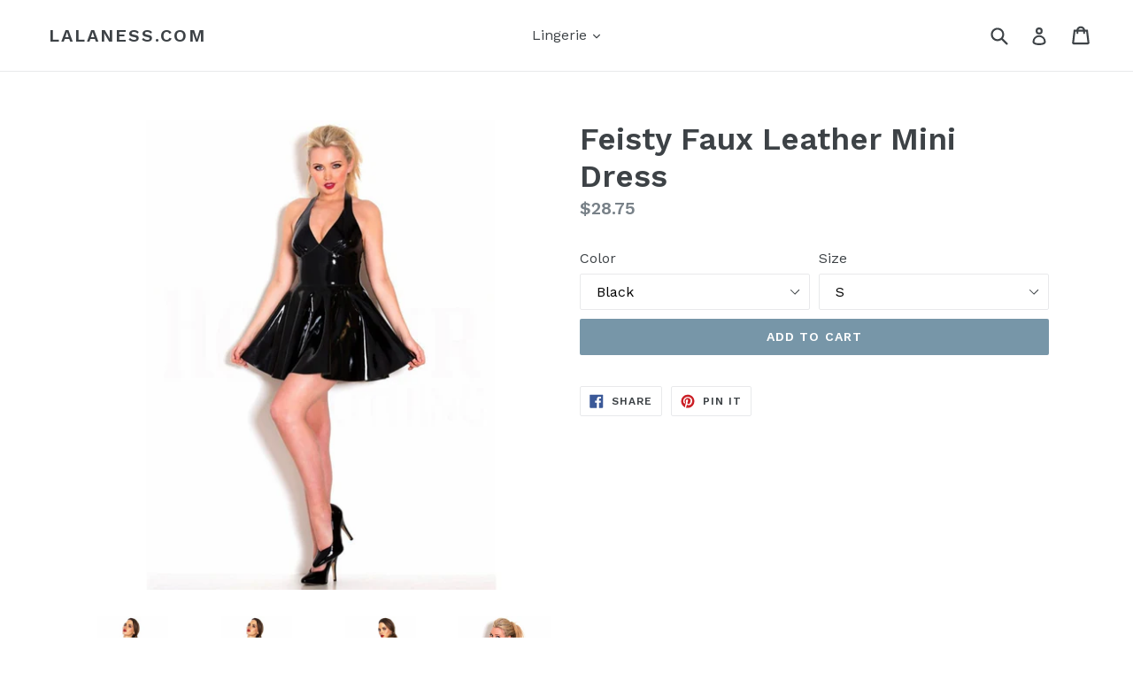

--- FILE ---
content_type: text/html; charset=utf-8
request_url: https://lalaness.com/collections/lingerie/products/faux-wet-leather-mini-dress
body_size: 17819
content:
<!doctype html>
<!--[if IE 9]> <html class="ie9 no-js" lang="en"> <![endif]-->
<!--[if (gt IE 9)|!(IE)]><!--> <html class="no-js" lang="en"> <!--<![endif]-->
<head>
  <meta charset="utf-8">
  <meta http-equiv="X-UA-Compatible" content="IE=edge,chrome=1">
  <meta name="viewport" content="width=device-width,initial-scale=1">
  <meta name="theme-color" content="#7796a8">
  <link rel="canonical" href="https://lalaness.com/products/faux-wet-leather-mini-dress">

  

  
  <title>
    Feisty Faux Leather Mini Dress
    
    
    
      &ndash; LaLaNess.com
    
  </title>

  

  <!-- /snippets/social-meta-tags.liquid -->




<meta property="og:site_name" content="LaLaNess.com">
<meta property="og:url" content="https://lalaness.com/products/faux-wet-leather-mini-dress">
<meta property="og:title" content="Feisty Faux Leather Mini Dress">
<meta property="og:type" content="product">
<meta property="og:description" content="Sexy lingerie, costumes, panties, bras, bralettes, teddies, camisoles, nighties, masks, dresses, bodycon, heels, Pumps, garters, fun and sexy, playful clothes ">

  <meta property="og:price:amount" content="28.75">
  <meta property="og:price:currency" content="USD">

<meta property="og:image" content="http://lalaness.com/cdn/shop/products/product-image-1280202375_1200x1200.jpg?v=1583411487"><meta property="og:image" content="http://lalaness.com/cdn/shop/products/product-image-1280202382_1200x1200.jpg?v=1583411488"><meta property="og:image" content="http://lalaness.com/cdn/shop/products/product-image-1280202376_1200x1200.jpg?v=1583411489">
<meta property="og:image:secure_url" content="https://lalaness.com/cdn/shop/products/product-image-1280202375_1200x1200.jpg?v=1583411487"><meta property="og:image:secure_url" content="https://lalaness.com/cdn/shop/products/product-image-1280202382_1200x1200.jpg?v=1583411488"><meta property="og:image:secure_url" content="https://lalaness.com/cdn/shop/products/product-image-1280202376_1200x1200.jpg?v=1583411489">


<meta name="twitter:card" content="summary_large_image">
<meta name="twitter:title" content="Feisty Faux Leather Mini Dress">
<meta name="twitter:description" content="Sexy lingerie, costumes, panties, bras, bralettes, teddies, camisoles, nighties, masks, dresses, bodycon, heels, Pumps, garters, fun and sexy, playful clothes ">


  <link href="//lalaness.com/cdn/shop/t/1/assets/theme.scss.css?v=83636968272124584021674765554" rel="stylesheet" type="text/css" media="all" />
  
  <link href="//fonts.googleapis.com/css?family=Work+Sans:400,700" rel="stylesheet" type="text/css" media="all" />


  
    <link href="//fonts.googleapis.com/css?family=Work+Sans:600" rel="stylesheet" type="text/css" media="all" />
  



  <script>
    var theme = {
      strings: {
        addToCart: "Add to cart",
        soldOut: "Sold out",
        unavailable: "Unavailable",
        showMore: "Show More",
        showLess: "Show Less",
        addressError: "Error looking up that address",
        addressNoResults: "No results for that address",
        addressQueryLimit: "You have exceeded the Google API usage limit. Consider upgrading to a \u003ca href=\"https:\/\/developers.google.com\/maps\/premium\/usage-limits\"\u003ePremium Plan\u003c\/a\u003e.",
        authError: "There was a problem authenticating your Google Maps account."
      },
      moneyFormat: "${{amount}}"
    }

    document.documentElement.className = document.documentElement.className.replace('no-js', 'js');
  </script>

  <!--[if (lte IE 9) ]><script src="//lalaness.com/cdn/shop/t/1/assets/match-media.min.js?v=83548857171295169521515631582" type="text/javascript"></script><![endif]-->

  

  <!--[if (gt IE 9)|!(IE)]><!--><script src="//lalaness.com/cdn/shop/t/1/assets/lazysizes.js?v=113002500607259132011515631582" async="async"></script><!--<![endif]-->
  <!--[if lte IE 9]><script src="//lalaness.com/cdn/shop/t/1/assets/lazysizes.min.js?v=111"></script><![endif]-->

  <!--[if (gt IE 9)|!(IE)]><!--><script src="//lalaness.com/cdn/shop/t/1/assets/vendor.js?v=136118274122071307521512947821" defer="defer"></script><!--<![endif]-->
  <!--[if lte IE 9]><script src="//lalaness.com/cdn/shop/t/1/assets/vendor.js?v=136118274122071307521512947821"></script><![endif]-->

  <!--[if (gt IE 9)|!(IE)]><!--><script src="//lalaness.com/cdn/shop/t/1/assets/theme.js?v=168334550900084901211515631583" defer="defer"></script><!--<![endif]-->
  <!--[if lte IE 9]><script src="//lalaness.com/cdn/shop/t/1/assets/theme.js?v=168334550900084901211515631583"></script><![endif]-->

  <script>window.performance && window.performance.mark && window.performance.mark('shopify.content_for_header.start');</script><meta id="shopify-digital-wallet" name="shopify-digital-wallet" content="/26308710/digital_wallets/dialog">
<meta name="shopify-checkout-api-token" content="6d53d8be2992fbd77978f3a4404056be">
<link rel="alternate" type="application/json+oembed" href="https://lalaness.com/products/faux-wet-leather-mini-dress.oembed">
<script async="async" src="/checkouts/internal/preloads.js?locale=en-US"></script>
<link rel="preconnect" href="https://shop.app" crossorigin="anonymous">
<script async="async" src="https://shop.app/checkouts/internal/preloads.js?locale=en-US&shop_id=26308710" crossorigin="anonymous"></script>
<script id="apple-pay-shop-capabilities" type="application/json">{"shopId":26308710,"countryCode":"US","currencyCode":"USD","merchantCapabilities":["supports3DS"],"merchantId":"gid:\/\/shopify\/Shop\/26308710","merchantName":"LaLaNess.com","requiredBillingContactFields":["postalAddress","email"],"requiredShippingContactFields":["postalAddress","email"],"shippingType":"shipping","supportedNetworks":["visa","masterCard","amex","discover","elo","jcb"],"total":{"type":"pending","label":"LaLaNess.com","amount":"1.00"},"shopifyPaymentsEnabled":true,"supportsSubscriptions":true}</script>
<script id="shopify-features" type="application/json">{"accessToken":"6d53d8be2992fbd77978f3a4404056be","betas":["rich-media-storefront-analytics"],"domain":"lalaness.com","predictiveSearch":true,"shopId":26308710,"locale":"en"}</script>
<script>var Shopify = Shopify || {};
Shopify.shop = "lalaness-com.myshopify.com";
Shopify.locale = "en";
Shopify.currency = {"active":"USD","rate":"1.0"};
Shopify.country = "US";
Shopify.theme = {"name":"Debut","id":8654389289,"schema_name":"Debut","schema_version":"1.10.0","theme_store_id":796,"role":"main"};
Shopify.theme.handle = "null";
Shopify.theme.style = {"id":null,"handle":null};
Shopify.cdnHost = "lalaness.com/cdn";
Shopify.routes = Shopify.routes || {};
Shopify.routes.root = "/";</script>
<script type="module">!function(o){(o.Shopify=o.Shopify||{}).modules=!0}(window);</script>
<script>!function(o){function n(){var o=[];function n(){o.push(Array.prototype.slice.apply(arguments))}return n.q=o,n}var t=o.Shopify=o.Shopify||{};t.loadFeatures=n(),t.autoloadFeatures=n()}(window);</script>
<script>
  window.ShopifyPay = window.ShopifyPay || {};
  window.ShopifyPay.apiHost = "shop.app\/pay";
  window.ShopifyPay.redirectState = null;
</script>
<script id="shop-js-analytics" type="application/json">{"pageType":"product"}</script>
<script defer="defer" async type="module" src="//lalaness.com/cdn/shopifycloud/shop-js/modules/v2/client.init-shop-cart-sync_BdyHc3Nr.en.esm.js"></script>
<script defer="defer" async type="module" src="//lalaness.com/cdn/shopifycloud/shop-js/modules/v2/chunk.common_Daul8nwZ.esm.js"></script>
<script type="module">
  await import("//lalaness.com/cdn/shopifycloud/shop-js/modules/v2/client.init-shop-cart-sync_BdyHc3Nr.en.esm.js");
await import("//lalaness.com/cdn/shopifycloud/shop-js/modules/v2/chunk.common_Daul8nwZ.esm.js");

  window.Shopify.SignInWithShop?.initShopCartSync?.({"fedCMEnabled":true,"windoidEnabled":true});

</script>
<script>
  window.Shopify = window.Shopify || {};
  if (!window.Shopify.featureAssets) window.Shopify.featureAssets = {};
  window.Shopify.featureAssets['shop-js'] = {"shop-cart-sync":["modules/v2/client.shop-cart-sync_QYOiDySF.en.esm.js","modules/v2/chunk.common_Daul8nwZ.esm.js"],"init-fed-cm":["modules/v2/client.init-fed-cm_DchLp9rc.en.esm.js","modules/v2/chunk.common_Daul8nwZ.esm.js"],"shop-button":["modules/v2/client.shop-button_OV7bAJc5.en.esm.js","modules/v2/chunk.common_Daul8nwZ.esm.js"],"init-windoid":["modules/v2/client.init-windoid_DwxFKQ8e.en.esm.js","modules/v2/chunk.common_Daul8nwZ.esm.js"],"shop-cash-offers":["modules/v2/client.shop-cash-offers_DWtL6Bq3.en.esm.js","modules/v2/chunk.common_Daul8nwZ.esm.js","modules/v2/chunk.modal_CQq8HTM6.esm.js"],"shop-toast-manager":["modules/v2/client.shop-toast-manager_CX9r1SjA.en.esm.js","modules/v2/chunk.common_Daul8nwZ.esm.js"],"init-shop-email-lookup-coordinator":["modules/v2/client.init-shop-email-lookup-coordinator_UhKnw74l.en.esm.js","modules/v2/chunk.common_Daul8nwZ.esm.js"],"pay-button":["modules/v2/client.pay-button_DzxNnLDY.en.esm.js","modules/v2/chunk.common_Daul8nwZ.esm.js"],"avatar":["modules/v2/client.avatar_BTnouDA3.en.esm.js"],"init-shop-cart-sync":["modules/v2/client.init-shop-cart-sync_BdyHc3Nr.en.esm.js","modules/v2/chunk.common_Daul8nwZ.esm.js"],"shop-login-button":["modules/v2/client.shop-login-button_D8B466_1.en.esm.js","modules/v2/chunk.common_Daul8nwZ.esm.js","modules/v2/chunk.modal_CQq8HTM6.esm.js"],"init-customer-accounts-sign-up":["modules/v2/client.init-customer-accounts-sign-up_C8fpPm4i.en.esm.js","modules/v2/client.shop-login-button_D8B466_1.en.esm.js","modules/v2/chunk.common_Daul8nwZ.esm.js","modules/v2/chunk.modal_CQq8HTM6.esm.js"],"init-shop-for-new-customer-accounts":["modules/v2/client.init-shop-for-new-customer-accounts_CVTO0Ztu.en.esm.js","modules/v2/client.shop-login-button_D8B466_1.en.esm.js","modules/v2/chunk.common_Daul8nwZ.esm.js","modules/v2/chunk.modal_CQq8HTM6.esm.js"],"init-customer-accounts":["modules/v2/client.init-customer-accounts_dRgKMfrE.en.esm.js","modules/v2/client.shop-login-button_D8B466_1.en.esm.js","modules/v2/chunk.common_Daul8nwZ.esm.js","modules/v2/chunk.modal_CQq8HTM6.esm.js"],"shop-follow-button":["modules/v2/client.shop-follow-button_CkZpjEct.en.esm.js","modules/v2/chunk.common_Daul8nwZ.esm.js","modules/v2/chunk.modal_CQq8HTM6.esm.js"],"lead-capture":["modules/v2/client.lead-capture_BntHBhfp.en.esm.js","modules/v2/chunk.common_Daul8nwZ.esm.js","modules/v2/chunk.modal_CQq8HTM6.esm.js"],"checkout-modal":["modules/v2/client.checkout-modal_CfxcYbTm.en.esm.js","modules/v2/chunk.common_Daul8nwZ.esm.js","modules/v2/chunk.modal_CQq8HTM6.esm.js"],"shop-login":["modules/v2/client.shop-login_Da4GZ2H6.en.esm.js","modules/v2/chunk.common_Daul8nwZ.esm.js","modules/v2/chunk.modal_CQq8HTM6.esm.js"],"payment-terms":["modules/v2/client.payment-terms_MV4M3zvL.en.esm.js","modules/v2/chunk.common_Daul8nwZ.esm.js","modules/v2/chunk.modal_CQq8HTM6.esm.js"]};
</script>
<script id="__st">var __st={"a":26308710,"offset":-25200,"reqid":"5751706c-74c0-4f12-9148-31d8da5e4429-1769027484","pageurl":"lalaness.com\/collections\/lingerie\/products\/faux-wet-leather-mini-dress","u":"aa0fadd75ff7","p":"product","rtyp":"product","rid":4395107287151};</script>
<script>window.ShopifyPaypalV4VisibilityTracking = true;</script>
<script id="captcha-bootstrap">!function(){'use strict';const t='contact',e='account',n='new_comment',o=[[t,t],['blogs',n],['comments',n],[t,'customer']],c=[[e,'customer_login'],[e,'guest_login'],[e,'recover_customer_password'],[e,'create_customer']],r=t=>t.map((([t,e])=>`form[action*='/${t}']:not([data-nocaptcha='true']) input[name='form_type'][value='${e}']`)).join(','),a=t=>()=>t?[...document.querySelectorAll(t)].map((t=>t.form)):[];function s(){const t=[...o],e=r(t);return a(e)}const i='password',u='form_key',d=['recaptcha-v3-token','g-recaptcha-response','h-captcha-response',i],f=()=>{try{return window.sessionStorage}catch{return}},m='__shopify_v',_=t=>t.elements[u];function p(t,e,n=!1){try{const o=window.sessionStorage,c=JSON.parse(o.getItem(e)),{data:r}=function(t){const{data:e,action:n}=t;return t[m]||n?{data:e,action:n}:{data:t,action:n}}(c);for(const[e,n]of Object.entries(r))t.elements[e]&&(t.elements[e].value=n);n&&o.removeItem(e)}catch(o){console.error('form repopulation failed',{error:o})}}const l='form_type',E='cptcha';function T(t){t.dataset[E]=!0}const w=window,h=w.document,L='Shopify',v='ce_forms',y='captcha';let A=!1;((t,e)=>{const n=(g='f06e6c50-85a8-45c8-87d0-21a2b65856fe',I='https://cdn.shopify.com/shopifycloud/storefront-forms-hcaptcha/ce_storefront_forms_captcha_hcaptcha.v1.5.2.iife.js',D={infoText:'Protected by hCaptcha',privacyText:'Privacy',termsText:'Terms'},(t,e,n)=>{const o=w[L][v],c=o.bindForm;if(c)return c(t,g,e,D).then(n);var r;o.q.push([[t,g,e,D],n]),r=I,A||(h.body.append(Object.assign(h.createElement('script'),{id:'captcha-provider',async:!0,src:r})),A=!0)});var g,I,D;w[L]=w[L]||{},w[L][v]=w[L][v]||{},w[L][v].q=[],w[L][y]=w[L][y]||{},w[L][y].protect=function(t,e){n(t,void 0,e),T(t)},Object.freeze(w[L][y]),function(t,e,n,w,h,L){const[v,y,A,g]=function(t,e,n){const i=e?o:[],u=t?c:[],d=[...i,...u],f=r(d),m=r(i),_=r(d.filter((([t,e])=>n.includes(e))));return[a(f),a(m),a(_),s()]}(w,h,L),I=t=>{const e=t.target;return e instanceof HTMLFormElement?e:e&&e.form},D=t=>v().includes(t);t.addEventListener('submit',(t=>{const e=I(t);if(!e)return;const n=D(e)&&!e.dataset.hcaptchaBound&&!e.dataset.recaptchaBound,o=_(e),c=g().includes(e)&&(!o||!o.value);(n||c)&&t.preventDefault(),c&&!n&&(function(t){try{if(!f())return;!function(t){const e=f();if(!e)return;const n=_(t);if(!n)return;const o=n.value;o&&e.removeItem(o)}(t);const e=Array.from(Array(32),(()=>Math.random().toString(36)[2])).join('');!function(t,e){_(t)||t.append(Object.assign(document.createElement('input'),{type:'hidden',name:u})),t.elements[u].value=e}(t,e),function(t,e){const n=f();if(!n)return;const o=[...t.querySelectorAll(`input[type='${i}']`)].map((({name:t})=>t)),c=[...d,...o],r={};for(const[a,s]of new FormData(t).entries())c.includes(a)||(r[a]=s);n.setItem(e,JSON.stringify({[m]:1,action:t.action,data:r}))}(t,e)}catch(e){console.error('failed to persist form',e)}}(e),e.submit())}));const S=(t,e)=>{t&&!t.dataset[E]&&(n(t,e.some((e=>e===t))),T(t))};for(const o of['focusin','change'])t.addEventListener(o,(t=>{const e=I(t);D(e)&&S(e,y())}));const B=e.get('form_key'),M=e.get(l),P=B&&M;t.addEventListener('DOMContentLoaded',(()=>{const t=y();if(P)for(const e of t)e.elements[l].value===M&&p(e,B);[...new Set([...A(),...v().filter((t=>'true'===t.dataset.shopifyCaptcha))])].forEach((e=>S(e,t)))}))}(h,new URLSearchParams(w.location.search),n,t,e,['guest_login'])})(!0,!0)}();</script>
<script integrity="sha256-4kQ18oKyAcykRKYeNunJcIwy7WH5gtpwJnB7kiuLZ1E=" data-source-attribution="shopify.loadfeatures" defer="defer" src="//lalaness.com/cdn/shopifycloud/storefront/assets/storefront/load_feature-a0a9edcb.js" crossorigin="anonymous"></script>
<script crossorigin="anonymous" defer="defer" src="//lalaness.com/cdn/shopifycloud/storefront/assets/shopify_pay/storefront-65b4c6d7.js?v=20250812"></script>
<script data-source-attribution="shopify.dynamic_checkout.dynamic.init">var Shopify=Shopify||{};Shopify.PaymentButton=Shopify.PaymentButton||{isStorefrontPortableWallets:!0,init:function(){window.Shopify.PaymentButton.init=function(){};var t=document.createElement("script");t.src="https://lalaness.com/cdn/shopifycloud/portable-wallets/latest/portable-wallets.en.js",t.type="module",document.head.appendChild(t)}};
</script>
<script data-source-attribution="shopify.dynamic_checkout.buyer_consent">
  function portableWalletsHideBuyerConsent(e){var t=document.getElementById("shopify-buyer-consent"),n=document.getElementById("shopify-subscription-policy-button");t&&n&&(t.classList.add("hidden"),t.setAttribute("aria-hidden","true"),n.removeEventListener("click",e))}function portableWalletsShowBuyerConsent(e){var t=document.getElementById("shopify-buyer-consent"),n=document.getElementById("shopify-subscription-policy-button");t&&n&&(t.classList.remove("hidden"),t.removeAttribute("aria-hidden"),n.addEventListener("click",e))}window.Shopify?.PaymentButton&&(window.Shopify.PaymentButton.hideBuyerConsent=portableWalletsHideBuyerConsent,window.Shopify.PaymentButton.showBuyerConsent=portableWalletsShowBuyerConsent);
</script>
<script data-source-attribution="shopify.dynamic_checkout.cart.bootstrap">document.addEventListener("DOMContentLoaded",(function(){function t(){return document.querySelector("shopify-accelerated-checkout-cart, shopify-accelerated-checkout")}if(t())Shopify.PaymentButton.init();else{new MutationObserver((function(e,n){t()&&(Shopify.PaymentButton.init(),n.disconnect())})).observe(document.body,{childList:!0,subtree:!0})}}));
</script>
<link id="shopify-accelerated-checkout-styles" rel="stylesheet" media="screen" href="https://lalaness.com/cdn/shopifycloud/portable-wallets/latest/accelerated-checkout-backwards-compat.css" crossorigin="anonymous">
<style id="shopify-accelerated-checkout-cart">
        #shopify-buyer-consent {
  margin-top: 1em;
  display: inline-block;
  width: 100%;
}

#shopify-buyer-consent.hidden {
  display: none;
}

#shopify-subscription-policy-button {
  background: none;
  border: none;
  padding: 0;
  text-decoration: underline;
  font-size: inherit;
  cursor: pointer;
}

#shopify-subscription-policy-button::before {
  box-shadow: none;
}

      </style>

<script>window.performance && window.performance.mark && window.performance.mark('shopify.content_for_header.end');</script>
<link href="https://monorail-edge.shopifysvc.com" rel="dns-prefetch">
<script>(function(){if ("sendBeacon" in navigator && "performance" in window) {try {var session_token_from_headers = performance.getEntriesByType('navigation')[0].serverTiming.find(x => x.name == '_s').description;} catch {var session_token_from_headers = undefined;}var session_cookie_matches = document.cookie.match(/_shopify_s=([^;]*)/);var session_token_from_cookie = session_cookie_matches && session_cookie_matches.length === 2 ? session_cookie_matches[1] : "";var session_token = session_token_from_headers || session_token_from_cookie || "";function handle_abandonment_event(e) {var entries = performance.getEntries().filter(function(entry) {return /monorail-edge.shopifysvc.com/.test(entry.name);});if (!window.abandonment_tracked && entries.length === 0) {window.abandonment_tracked = true;var currentMs = Date.now();var navigation_start = performance.timing.navigationStart;var payload = {shop_id: 26308710,url: window.location.href,navigation_start,duration: currentMs - navigation_start,session_token,page_type: "product"};window.navigator.sendBeacon("https://monorail-edge.shopifysvc.com/v1/produce", JSON.stringify({schema_id: "online_store_buyer_site_abandonment/1.1",payload: payload,metadata: {event_created_at_ms: currentMs,event_sent_at_ms: currentMs}}));}}window.addEventListener('pagehide', handle_abandonment_event);}}());</script>
<script id="web-pixels-manager-setup">(function e(e,d,r,n,o){if(void 0===o&&(o={}),!Boolean(null===(a=null===(i=window.Shopify)||void 0===i?void 0:i.analytics)||void 0===a?void 0:a.replayQueue)){var i,a;window.Shopify=window.Shopify||{};var t=window.Shopify;t.analytics=t.analytics||{};var s=t.analytics;s.replayQueue=[],s.publish=function(e,d,r){return s.replayQueue.push([e,d,r]),!0};try{self.performance.mark("wpm:start")}catch(e){}var l=function(){var e={modern:/Edge?\/(1{2}[4-9]|1[2-9]\d|[2-9]\d{2}|\d{4,})\.\d+(\.\d+|)|Firefox\/(1{2}[4-9]|1[2-9]\d|[2-9]\d{2}|\d{4,})\.\d+(\.\d+|)|Chrom(ium|e)\/(9{2}|\d{3,})\.\d+(\.\d+|)|(Maci|X1{2}).+ Version\/(15\.\d+|(1[6-9]|[2-9]\d|\d{3,})\.\d+)([,.]\d+|)( \(\w+\)|)( Mobile\/\w+|) Safari\/|Chrome.+OPR\/(9{2}|\d{3,})\.\d+\.\d+|(CPU[ +]OS|iPhone[ +]OS|CPU[ +]iPhone|CPU IPhone OS|CPU iPad OS)[ +]+(15[._]\d+|(1[6-9]|[2-9]\d|\d{3,})[._]\d+)([._]\d+|)|Android:?[ /-](13[3-9]|1[4-9]\d|[2-9]\d{2}|\d{4,})(\.\d+|)(\.\d+|)|Android.+Firefox\/(13[5-9]|1[4-9]\d|[2-9]\d{2}|\d{4,})\.\d+(\.\d+|)|Android.+Chrom(ium|e)\/(13[3-9]|1[4-9]\d|[2-9]\d{2}|\d{4,})\.\d+(\.\d+|)|SamsungBrowser\/([2-9]\d|\d{3,})\.\d+/,legacy:/Edge?\/(1[6-9]|[2-9]\d|\d{3,})\.\d+(\.\d+|)|Firefox\/(5[4-9]|[6-9]\d|\d{3,})\.\d+(\.\d+|)|Chrom(ium|e)\/(5[1-9]|[6-9]\d|\d{3,})\.\d+(\.\d+|)([\d.]+$|.*Safari\/(?![\d.]+ Edge\/[\d.]+$))|(Maci|X1{2}).+ Version\/(10\.\d+|(1[1-9]|[2-9]\d|\d{3,})\.\d+)([,.]\d+|)( \(\w+\)|)( Mobile\/\w+|) Safari\/|Chrome.+OPR\/(3[89]|[4-9]\d|\d{3,})\.\d+\.\d+|(CPU[ +]OS|iPhone[ +]OS|CPU[ +]iPhone|CPU IPhone OS|CPU iPad OS)[ +]+(10[._]\d+|(1[1-9]|[2-9]\d|\d{3,})[._]\d+)([._]\d+|)|Android:?[ /-](13[3-9]|1[4-9]\d|[2-9]\d{2}|\d{4,})(\.\d+|)(\.\d+|)|Mobile Safari.+OPR\/([89]\d|\d{3,})\.\d+\.\d+|Android.+Firefox\/(13[5-9]|1[4-9]\d|[2-9]\d{2}|\d{4,})\.\d+(\.\d+|)|Android.+Chrom(ium|e)\/(13[3-9]|1[4-9]\d|[2-9]\d{2}|\d{4,})\.\d+(\.\d+|)|Android.+(UC? ?Browser|UCWEB|U3)[ /]?(15\.([5-9]|\d{2,})|(1[6-9]|[2-9]\d|\d{3,})\.\d+)\.\d+|SamsungBrowser\/(5\.\d+|([6-9]|\d{2,})\.\d+)|Android.+MQ{2}Browser\/(14(\.(9|\d{2,})|)|(1[5-9]|[2-9]\d|\d{3,})(\.\d+|))(\.\d+|)|K[Aa][Ii]OS\/(3\.\d+|([4-9]|\d{2,})\.\d+)(\.\d+|)/},d=e.modern,r=e.legacy,n=navigator.userAgent;return n.match(d)?"modern":n.match(r)?"legacy":"unknown"}(),u="modern"===l?"modern":"legacy",c=(null!=n?n:{modern:"",legacy:""})[u],f=function(e){return[e.baseUrl,"/wpm","/b",e.hashVersion,"modern"===e.buildTarget?"m":"l",".js"].join("")}({baseUrl:d,hashVersion:r,buildTarget:u}),m=function(e){var d=e.version,r=e.bundleTarget,n=e.surface,o=e.pageUrl,i=e.monorailEndpoint;return{emit:function(e){var a=e.status,t=e.errorMsg,s=(new Date).getTime(),l=JSON.stringify({metadata:{event_sent_at_ms:s},events:[{schema_id:"web_pixels_manager_load/3.1",payload:{version:d,bundle_target:r,page_url:o,status:a,surface:n,error_msg:t},metadata:{event_created_at_ms:s}}]});if(!i)return console&&console.warn&&console.warn("[Web Pixels Manager] No Monorail endpoint provided, skipping logging."),!1;try{return self.navigator.sendBeacon.bind(self.navigator)(i,l)}catch(e){}var u=new XMLHttpRequest;try{return u.open("POST",i,!0),u.setRequestHeader("Content-Type","text/plain"),u.send(l),!0}catch(e){return console&&console.warn&&console.warn("[Web Pixels Manager] Got an unhandled error while logging to Monorail."),!1}}}}({version:r,bundleTarget:l,surface:e.surface,pageUrl:self.location.href,monorailEndpoint:e.monorailEndpoint});try{o.browserTarget=l,function(e){var d=e.src,r=e.async,n=void 0===r||r,o=e.onload,i=e.onerror,a=e.sri,t=e.scriptDataAttributes,s=void 0===t?{}:t,l=document.createElement("script"),u=document.querySelector("head"),c=document.querySelector("body");if(l.async=n,l.src=d,a&&(l.integrity=a,l.crossOrigin="anonymous"),s)for(var f in s)if(Object.prototype.hasOwnProperty.call(s,f))try{l.dataset[f]=s[f]}catch(e){}if(o&&l.addEventListener("load",o),i&&l.addEventListener("error",i),u)u.appendChild(l);else{if(!c)throw new Error("Did not find a head or body element to append the script");c.appendChild(l)}}({src:f,async:!0,onload:function(){if(!function(){var e,d;return Boolean(null===(d=null===(e=window.Shopify)||void 0===e?void 0:e.analytics)||void 0===d?void 0:d.initialized)}()){var d=window.webPixelsManager.init(e)||void 0;if(d){var r=window.Shopify.analytics;r.replayQueue.forEach((function(e){var r=e[0],n=e[1],o=e[2];d.publishCustomEvent(r,n,o)})),r.replayQueue=[],r.publish=d.publishCustomEvent,r.visitor=d.visitor,r.initialized=!0}}},onerror:function(){return m.emit({status:"failed",errorMsg:"".concat(f," has failed to load")})},sri:function(e){var d=/^sha384-[A-Za-z0-9+/=]+$/;return"string"==typeof e&&d.test(e)}(c)?c:"",scriptDataAttributes:o}),m.emit({status:"loading"})}catch(e){m.emit({status:"failed",errorMsg:(null==e?void 0:e.message)||"Unknown error"})}}})({shopId: 26308710,storefrontBaseUrl: "https://lalaness.com",extensionsBaseUrl: "https://extensions.shopifycdn.com/cdn/shopifycloud/web-pixels-manager",monorailEndpoint: "https://monorail-edge.shopifysvc.com/unstable/produce_batch",surface: "storefront-renderer",enabledBetaFlags: ["2dca8a86"],webPixelsConfigList: [{"id":"shopify-app-pixel","configuration":"{}","eventPayloadVersion":"v1","runtimeContext":"STRICT","scriptVersion":"0450","apiClientId":"shopify-pixel","type":"APP","privacyPurposes":["ANALYTICS","MARKETING"]},{"id":"shopify-custom-pixel","eventPayloadVersion":"v1","runtimeContext":"LAX","scriptVersion":"0450","apiClientId":"shopify-pixel","type":"CUSTOM","privacyPurposes":["ANALYTICS","MARKETING"]}],isMerchantRequest: false,initData: {"shop":{"name":"LaLaNess.com","paymentSettings":{"currencyCode":"USD"},"myshopifyDomain":"lalaness-com.myshopify.com","countryCode":"US","storefrontUrl":"https:\/\/lalaness.com"},"customer":null,"cart":null,"checkout":null,"productVariants":[{"price":{"amount":28.75,"currencyCode":"USD"},"product":{"title":"Feisty Faux Leather Mini Dress","vendor":"LaLaNess.com","id":"4395107287151","untranslatedTitle":"Feisty Faux Leather Mini Dress","url":"\/products\/faux-wet-leather-mini-dress","type":"Dresses"},"id":"31330760392815","image":{"src":"\/\/lalaness.com\/cdn\/shop\/products\/product-image-1280202381.jpg?v=1583411490"},"sku":"23660168-black-s","title":"Black \/ S","untranslatedTitle":"Black \/ S"},{"price":{"amount":28.75,"currencyCode":"USD"},"product":{"title":"Feisty Faux Leather Mini Dress","vendor":"LaLaNess.com","id":"4395107287151","untranslatedTitle":"Feisty Faux Leather Mini Dress","url":"\/products\/faux-wet-leather-mini-dress","type":"Dresses"},"id":"31330760425583","image":{"src":"\/\/lalaness.com\/cdn\/shop\/products\/product-image-1280202381.jpg?v=1583411490"},"sku":"23660168-black-m","title":"Black \/ M","untranslatedTitle":"Black \/ M"},{"price":{"amount":28.75,"currencyCode":"USD"},"product":{"title":"Feisty Faux Leather Mini Dress","vendor":"LaLaNess.com","id":"4395107287151","untranslatedTitle":"Feisty Faux Leather Mini Dress","url":"\/products\/faux-wet-leather-mini-dress","type":"Dresses"},"id":"31330760458351","image":{"src":"\/\/lalaness.com\/cdn\/shop\/products\/product-image-1280202381.jpg?v=1583411490"},"sku":"23660168-black-l","title":"Black \/ L","untranslatedTitle":"Black \/ L"},{"price":{"amount":28.75,"currencyCode":"USD"},"product":{"title":"Feisty Faux Leather Mini Dress","vendor":"LaLaNess.com","id":"4395107287151","untranslatedTitle":"Feisty Faux Leather Mini Dress","url":"\/products\/faux-wet-leather-mini-dress","type":"Dresses"},"id":"31330760491119","image":{"src":"\/\/lalaness.com\/cdn\/shop\/products\/product-image-1280202381.jpg?v=1583411490"},"sku":"23660168-black-xl","title":"Black \/ XL","untranslatedTitle":"Black \/ XL"},{"price":{"amount":28.75,"currencyCode":"USD"},"product":{"title":"Feisty Faux Leather Mini Dress","vendor":"LaLaNess.com","id":"4395107287151","untranslatedTitle":"Feisty Faux Leather Mini Dress","url":"\/products\/faux-wet-leather-mini-dress","type":"Dresses"},"id":"31330760523887","image":{"src":"\/\/lalaness.com\/cdn\/shop\/products\/product-image-1280202381.jpg?v=1583411490"},"sku":"23660168-black-xxl","title":"Black \/ XXL","untranslatedTitle":"Black \/ XXL"},{"price":{"amount":28.75,"currencyCode":"USD"},"product":{"title":"Feisty Faux Leather Mini Dress","vendor":"LaLaNess.com","id":"4395107287151","untranslatedTitle":"Feisty Faux Leather Mini Dress","url":"\/products\/faux-wet-leather-mini-dress","type":"Dresses"},"id":"31330760556655","image":{"src":"\/\/lalaness.com\/cdn\/shop\/products\/product-image-1280202382.jpg?v=1583411488"},"sku":"23660168-red-s","title":"Red \/ S","untranslatedTitle":"Red \/ S"},{"price":{"amount":28.75,"currencyCode":"USD"},"product":{"title":"Feisty Faux Leather Mini Dress","vendor":"LaLaNess.com","id":"4395107287151","untranslatedTitle":"Feisty Faux Leather Mini Dress","url":"\/products\/faux-wet-leather-mini-dress","type":"Dresses"},"id":"31330760589423","image":{"src":"\/\/lalaness.com\/cdn\/shop\/products\/product-image-1280202382.jpg?v=1583411488"},"sku":"23660168-red-m","title":"Red \/ M","untranslatedTitle":"Red \/ M"},{"price":{"amount":28.75,"currencyCode":"USD"},"product":{"title":"Feisty Faux Leather Mini Dress","vendor":"LaLaNess.com","id":"4395107287151","untranslatedTitle":"Feisty Faux Leather Mini Dress","url":"\/products\/faux-wet-leather-mini-dress","type":"Dresses"},"id":"31330760622191","image":{"src":"\/\/lalaness.com\/cdn\/shop\/products\/product-image-1280202382.jpg?v=1583411488"},"sku":"23660168-red-l","title":"Red \/ L","untranslatedTitle":"Red \/ L"},{"price":{"amount":28.75,"currencyCode":"USD"},"product":{"title":"Feisty Faux Leather Mini Dress","vendor":"LaLaNess.com","id":"4395107287151","untranslatedTitle":"Feisty Faux Leather Mini Dress","url":"\/products\/faux-wet-leather-mini-dress","type":"Dresses"},"id":"31330760654959","image":{"src":"\/\/lalaness.com\/cdn\/shop\/products\/product-image-1280202382.jpg?v=1583411488"},"sku":"23660168-red-xl","title":"Red \/ XL","untranslatedTitle":"Red \/ XL"},{"price":{"amount":28.75,"currencyCode":"USD"},"product":{"title":"Feisty Faux Leather Mini Dress","vendor":"LaLaNess.com","id":"4395107287151","untranslatedTitle":"Feisty Faux Leather Mini Dress","url":"\/products\/faux-wet-leather-mini-dress","type":"Dresses"},"id":"31330760687727","image":{"src":"\/\/lalaness.com\/cdn\/shop\/products\/product-image-1280202382.jpg?v=1583411488"},"sku":"23660168-red-xxl","title":"Red \/ XXL","untranslatedTitle":"Red \/ XXL"}],"purchasingCompany":null},},"https://lalaness.com/cdn","fcfee988w5aeb613cpc8e4bc33m6693e112",{"modern":"","legacy":""},{"shopId":"26308710","storefrontBaseUrl":"https:\/\/lalaness.com","extensionBaseUrl":"https:\/\/extensions.shopifycdn.com\/cdn\/shopifycloud\/web-pixels-manager","surface":"storefront-renderer","enabledBetaFlags":"[\"2dca8a86\"]","isMerchantRequest":"false","hashVersion":"fcfee988w5aeb613cpc8e4bc33m6693e112","publish":"custom","events":"[[\"page_viewed\",{}],[\"product_viewed\",{\"productVariant\":{\"price\":{\"amount\":28.75,\"currencyCode\":\"USD\"},\"product\":{\"title\":\"Feisty Faux Leather Mini Dress\",\"vendor\":\"LaLaNess.com\",\"id\":\"4395107287151\",\"untranslatedTitle\":\"Feisty Faux Leather Mini Dress\",\"url\":\"\/products\/faux-wet-leather-mini-dress\",\"type\":\"Dresses\"},\"id\":\"31330760392815\",\"image\":{\"src\":\"\/\/lalaness.com\/cdn\/shop\/products\/product-image-1280202381.jpg?v=1583411490\"},\"sku\":\"23660168-black-s\",\"title\":\"Black \/ S\",\"untranslatedTitle\":\"Black \/ S\"}}]]"});</script><script>
  window.ShopifyAnalytics = window.ShopifyAnalytics || {};
  window.ShopifyAnalytics.meta = window.ShopifyAnalytics.meta || {};
  window.ShopifyAnalytics.meta.currency = 'USD';
  var meta = {"product":{"id":4395107287151,"gid":"gid:\/\/shopify\/Product\/4395107287151","vendor":"LaLaNess.com","type":"Dresses","handle":"faux-wet-leather-mini-dress","variants":[{"id":31330760392815,"price":2875,"name":"Feisty Faux Leather Mini Dress - Black \/ S","public_title":"Black \/ S","sku":"23660168-black-s"},{"id":31330760425583,"price":2875,"name":"Feisty Faux Leather Mini Dress - Black \/ M","public_title":"Black \/ M","sku":"23660168-black-m"},{"id":31330760458351,"price":2875,"name":"Feisty Faux Leather Mini Dress - Black \/ L","public_title":"Black \/ L","sku":"23660168-black-l"},{"id":31330760491119,"price":2875,"name":"Feisty Faux Leather Mini Dress - Black \/ XL","public_title":"Black \/ XL","sku":"23660168-black-xl"},{"id":31330760523887,"price":2875,"name":"Feisty Faux Leather Mini Dress - Black \/ XXL","public_title":"Black \/ XXL","sku":"23660168-black-xxl"},{"id":31330760556655,"price":2875,"name":"Feisty Faux Leather Mini Dress - Red \/ S","public_title":"Red \/ S","sku":"23660168-red-s"},{"id":31330760589423,"price":2875,"name":"Feisty Faux Leather Mini Dress - Red \/ M","public_title":"Red \/ M","sku":"23660168-red-m"},{"id":31330760622191,"price":2875,"name":"Feisty Faux Leather Mini Dress - Red \/ L","public_title":"Red \/ L","sku":"23660168-red-l"},{"id":31330760654959,"price":2875,"name":"Feisty Faux Leather Mini Dress - Red \/ XL","public_title":"Red \/ XL","sku":"23660168-red-xl"},{"id":31330760687727,"price":2875,"name":"Feisty Faux Leather Mini Dress - Red \/ XXL","public_title":"Red \/ XXL","sku":"23660168-red-xxl"}],"remote":false},"page":{"pageType":"product","resourceType":"product","resourceId":4395107287151,"requestId":"5751706c-74c0-4f12-9148-31d8da5e4429-1769027484"}};
  for (var attr in meta) {
    window.ShopifyAnalytics.meta[attr] = meta[attr];
  }
</script>
<script class="analytics">
  (function () {
    var customDocumentWrite = function(content) {
      var jquery = null;

      if (window.jQuery) {
        jquery = window.jQuery;
      } else if (window.Checkout && window.Checkout.$) {
        jquery = window.Checkout.$;
      }

      if (jquery) {
        jquery('body').append(content);
      }
    };

    var hasLoggedConversion = function(token) {
      if (token) {
        return document.cookie.indexOf('loggedConversion=' + token) !== -1;
      }
      return false;
    }

    var setCookieIfConversion = function(token) {
      if (token) {
        var twoMonthsFromNow = new Date(Date.now());
        twoMonthsFromNow.setMonth(twoMonthsFromNow.getMonth() + 2);

        document.cookie = 'loggedConversion=' + token + '; expires=' + twoMonthsFromNow;
      }
    }

    var trekkie = window.ShopifyAnalytics.lib = window.trekkie = window.trekkie || [];
    if (trekkie.integrations) {
      return;
    }
    trekkie.methods = [
      'identify',
      'page',
      'ready',
      'track',
      'trackForm',
      'trackLink'
    ];
    trekkie.factory = function(method) {
      return function() {
        var args = Array.prototype.slice.call(arguments);
        args.unshift(method);
        trekkie.push(args);
        return trekkie;
      };
    };
    for (var i = 0; i < trekkie.methods.length; i++) {
      var key = trekkie.methods[i];
      trekkie[key] = trekkie.factory(key);
    }
    trekkie.load = function(config) {
      trekkie.config = config || {};
      trekkie.config.initialDocumentCookie = document.cookie;
      var first = document.getElementsByTagName('script')[0];
      var script = document.createElement('script');
      script.type = 'text/javascript';
      script.onerror = function(e) {
        var scriptFallback = document.createElement('script');
        scriptFallback.type = 'text/javascript';
        scriptFallback.onerror = function(error) {
                var Monorail = {
      produce: function produce(monorailDomain, schemaId, payload) {
        var currentMs = new Date().getTime();
        var event = {
          schema_id: schemaId,
          payload: payload,
          metadata: {
            event_created_at_ms: currentMs,
            event_sent_at_ms: currentMs
          }
        };
        return Monorail.sendRequest("https://" + monorailDomain + "/v1/produce", JSON.stringify(event));
      },
      sendRequest: function sendRequest(endpointUrl, payload) {
        // Try the sendBeacon API
        if (window && window.navigator && typeof window.navigator.sendBeacon === 'function' && typeof window.Blob === 'function' && !Monorail.isIos12()) {
          var blobData = new window.Blob([payload], {
            type: 'text/plain'
          });

          if (window.navigator.sendBeacon(endpointUrl, blobData)) {
            return true;
          } // sendBeacon was not successful

        } // XHR beacon

        var xhr = new XMLHttpRequest();

        try {
          xhr.open('POST', endpointUrl);
          xhr.setRequestHeader('Content-Type', 'text/plain');
          xhr.send(payload);
        } catch (e) {
          console.log(e);
        }

        return false;
      },
      isIos12: function isIos12() {
        return window.navigator.userAgent.lastIndexOf('iPhone; CPU iPhone OS 12_') !== -1 || window.navigator.userAgent.lastIndexOf('iPad; CPU OS 12_') !== -1;
      }
    };
    Monorail.produce('monorail-edge.shopifysvc.com',
      'trekkie_storefront_load_errors/1.1',
      {shop_id: 26308710,
      theme_id: 8654389289,
      app_name: "storefront",
      context_url: window.location.href,
      source_url: "//lalaness.com/cdn/s/trekkie.storefront.cd680fe47e6c39ca5d5df5f0a32d569bc48c0f27.min.js"});

        };
        scriptFallback.async = true;
        scriptFallback.src = '//lalaness.com/cdn/s/trekkie.storefront.cd680fe47e6c39ca5d5df5f0a32d569bc48c0f27.min.js';
        first.parentNode.insertBefore(scriptFallback, first);
      };
      script.async = true;
      script.src = '//lalaness.com/cdn/s/trekkie.storefront.cd680fe47e6c39ca5d5df5f0a32d569bc48c0f27.min.js';
      first.parentNode.insertBefore(script, first);
    };
    trekkie.load(
      {"Trekkie":{"appName":"storefront","development":false,"defaultAttributes":{"shopId":26308710,"isMerchantRequest":null,"themeId":8654389289,"themeCityHash":"9318436505319809910","contentLanguage":"en","currency":"USD","eventMetadataId":"5311da44-5089-42a1-821f-c20a13b012cc"},"isServerSideCookieWritingEnabled":true,"monorailRegion":"shop_domain","enabledBetaFlags":["65f19447"]},"Session Attribution":{},"S2S":{"facebookCapiEnabled":false,"source":"trekkie-storefront-renderer","apiClientId":580111}}
    );

    var loaded = false;
    trekkie.ready(function() {
      if (loaded) return;
      loaded = true;

      window.ShopifyAnalytics.lib = window.trekkie;

      var originalDocumentWrite = document.write;
      document.write = customDocumentWrite;
      try { window.ShopifyAnalytics.merchantGoogleAnalytics.call(this); } catch(error) {};
      document.write = originalDocumentWrite;

      window.ShopifyAnalytics.lib.page(null,{"pageType":"product","resourceType":"product","resourceId":4395107287151,"requestId":"5751706c-74c0-4f12-9148-31d8da5e4429-1769027484","shopifyEmitted":true});

      var match = window.location.pathname.match(/checkouts\/(.+)\/(thank_you|post_purchase)/)
      var token = match? match[1]: undefined;
      if (!hasLoggedConversion(token)) {
        setCookieIfConversion(token);
        window.ShopifyAnalytics.lib.track("Viewed Product",{"currency":"USD","variantId":31330760392815,"productId":4395107287151,"productGid":"gid:\/\/shopify\/Product\/4395107287151","name":"Feisty Faux Leather Mini Dress - Black \/ S","price":"28.75","sku":"23660168-black-s","brand":"LaLaNess.com","variant":"Black \/ S","category":"Dresses","nonInteraction":true,"remote":false},undefined,undefined,{"shopifyEmitted":true});
      window.ShopifyAnalytics.lib.track("monorail:\/\/trekkie_storefront_viewed_product\/1.1",{"currency":"USD","variantId":31330760392815,"productId":4395107287151,"productGid":"gid:\/\/shopify\/Product\/4395107287151","name":"Feisty Faux Leather Mini Dress - Black \/ S","price":"28.75","sku":"23660168-black-s","brand":"LaLaNess.com","variant":"Black \/ S","category":"Dresses","nonInteraction":true,"remote":false,"referer":"https:\/\/lalaness.com\/collections\/lingerie\/products\/faux-wet-leather-mini-dress"});
      }
    });


        var eventsListenerScript = document.createElement('script');
        eventsListenerScript.async = true;
        eventsListenerScript.src = "//lalaness.com/cdn/shopifycloud/storefront/assets/shop_events_listener-3da45d37.js";
        document.getElementsByTagName('head')[0].appendChild(eventsListenerScript);

})();</script>
<script
  defer
  src="https://lalaness.com/cdn/shopifycloud/perf-kit/shopify-perf-kit-3.0.4.min.js"
  data-application="storefront-renderer"
  data-shop-id="26308710"
  data-render-region="gcp-us-central1"
  data-page-type="product"
  data-theme-instance-id="8654389289"
  data-theme-name="Debut"
  data-theme-version="1.10.0"
  data-monorail-region="shop_domain"
  data-resource-timing-sampling-rate="10"
  data-shs="true"
  data-shs-beacon="true"
  data-shs-export-with-fetch="true"
  data-shs-logs-sample-rate="1"
  data-shs-beacon-endpoint="https://lalaness.com/api/collect"
></script>
</head>

<body class="template-product">

  <a class="in-page-link visually-hidden skip-link" href="#MainContent">Skip to content</a>

  <div id="SearchDrawer" class="search-bar drawer drawer--top">
    <div class="search-bar__table">
      <div class="search-bar__table-cell search-bar__form-wrapper">
        <form class="search search-bar__form" action="/search" method="get" role="search">
          <button class="search-bar__submit search__submit btn--link" type="submit">
            <svg aria-hidden="true" focusable="false" role="presentation" class="icon icon-search" viewBox="0 0 37 40"><path d="M35.6 36l-9.8-9.8c4.1-5.4 3.6-13.2-1.3-18.1-5.4-5.4-14.2-5.4-19.7 0-5.4 5.4-5.4 14.2 0 19.7 2.6 2.6 6.1 4.1 9.8 4.1 3 0 5.9-1 8.3-2.8l9.8 9.8c.4.4.9.6 1.4.6s1-.2 1.4-.6c.9-.9.9-2.1.1-2.9zm-20.9-8.2c-2.6 0-5.1-1-7-2.9-3.9-3.9-3.9-10.1 0-14C9.6 9 12.2 8 14.7 8s5.1 1 7 2.9c3.9 3.9 3.9 10.1 0 14-1.9 1.9-4.4 2.9-7 2.9z"/></svg>
            <span class="icon__fallback-text">Submit</span>
          </button>
          <input class="search__input search-bar__input" type="search" name="q" value="" placeholder="Search" aria-label="Search">
        </form>
      </div>
      <div class="search-bar__table-cell text-right">
        <button type="button" class="btn--link search-bar__close js-drawer-close">
          <svg aria-hidden="true" focusable="false" role="presentation" class="icon icon-close" viewBox="0 0 37 40"><path d="M21.3 23l11-11c.8-.8.8-2 0-2.8-.8-.8-2-.8-2.8 0l-11 11-11-11c-.8-.8-2-.8-2.8 0-.8.8-.8 2 0 2.8l11 11-11 11c-.8.8-.8 2 0 2.8.4.4.9.6 1.4.6s1-.2 1.4-.6l11-11 11 11c.4.4.9.6 1.4.6s1-.2 1.4-.6c.8-.8.8-2 0-2.8l-11-11z"/></svg>
          <span class="icon__fallback-text">Close search</span>
        </button>
      </div>
    </div>
  </div>

  <div id="shopify-section-header" class="shopify-section">

<div data-section-id="header" data-section-type="header-section">
  <nav class="mobile-nav-wrapper medium-up--hide" role="navigation">
    <ul id="MobileNav" class="mobile-nav">
      
<li class="mobile-nav__item">
          
            <button type="button" class="btn--link js-toggle-submenu mobile-nav__link" data-target="lingerie-1" data-level="1">
              Lingerie
              <div class="mobile-nav__icon">
                <svg aria-hidden="true" focusable="false" role="presentation" class="icon icon-chevron-right" viewBox="0 0 284.49 498.98"><defs><style>.cls-1{fill:#231f20}</style></defs><path class="cls-1" d="M223.18 628.49a35 35 0 0 1-24.75-59.75L388.17 379 198.43 189.26a35 35 0 0 1 49.5-49.5l214.49 214.49a35 35 0 0 1 0 49.5L247.93 618.24a34.89 34.89 0 0 1-24.75 10.25z" transform="translate(-188.18 -129.51)"/></svg>
                <span class="icon__fallback-text">expand</span>
              </div>
            </button>
            <ul class="mobile-nav__dropdown" data-parent="lingerie-1" data-level="2">
              <li class="mobile-nav__item border-bottom">
                <div class="mobile-nav__table">
                  <div class="mobile-nav__table-cell mobile-nav__return">
                    <button class="btn--link js-toggle-submenu mobile-nav__return-btn" type="button">
                      <svg aria-hidden="true" focusable="false" role="presentation" class="icon icon-chevron-left" viewBox="0 0 284.49 498.98"><defs><style>.cls-1{fill:#231f20}</style></defs><path class="cls-1" d="M437.67 129.51a35 35 0 0 1 24.75 59.75L272.67 379l189.75 189.74a35 35 0 1 1-49.5 49.5L198.43 403.75a35 35 0 0 1 0-49.5l214.49-214.49a34.89 34.89 0 0 1 24.75-10.25z" transform="translate(-188.18 -129.51)"/></svg>
                      <span class="icon__fallback-text">collapse</span>
                    </button>
                  </div>
                  <a href="/collections/lingerie" class="mobile-nav__sublist-link mobile-nav__sublist-header">
                    Lingerie
                  </a>
                </div>
              </li>

              
                

                <li class="mobile-nav__item border-bottom">
                  
                    <a href="/collections/bras" class="mobile-nav__sublist-link">
                      Bras~Bralettes
                    </a>
                  
                </li>
              
                

                <li class="mobile-nav__item border-bottom">
                  
                    <a href="/collections/panties" class="mobile-nav__sublist-link">
                      Panties
                    </a>
                  
                </li>
              
                

                <li class="mobile-nav__item border-bottom">
                  
                    <a href="/collections/baby-dolls" class="mobile-nav__sublist-link">
                      Baby Dolls
                    </a>
                  
                </li>
              
                

                <li class="mobile-nav__item">
                  
                    <a href="/collections/teddies" class="mobile-nav__sublist-link">
                      Teddies
                    </a>
                  
                </li>
              
            </ul>
          
        </li>
      
    </ul>
  </nav>

  

  <header class="site-header border-bottom logo--left" role="banner">
    <div class="grid grid--no-gutters grid--table">
      

      

      <div class="grid__item small--one-half medium-up--one-quarter logo-align--left">
        
        
          <div class="h2 site-header__logo" itemscope itemtype="http://schema.org/Organization">
        
          
            <a class="site-header__logo-link" href="/" itemprop="url">LaLaNess.com</a>
          
        
          </div>
        
      </div>

      
        <nav class="grid__item medium-up--one-half small--hide" id="AccessibleNav" role="navigation">
          <ul class="site-nav list--inline " id="SiteNav">
  
    


    
      <li class="site-nav--has-dropdown site-nav--active" aria-has-popup="true" aria-controls="SiteNavLabel-lingerie">
        <a href="/collections/lingerie" class="site-nav__link site-nav__link--main">
          Lingerie
          <svg aria-hidden="true" focusable="false" role="presentation" class="icon icon--wide icon-chevron-down" viewBox="0 0 498.98 284.49"><defs><style>.cls-1{fill:#231f20}</style></defs><path class="cls-1" d="M80.93 271.76A35 35 0 0 1 140.68 247l189.74 189.75L520.16 247a35 35 0 1 1 49.5 49.5L355.17 511a35 35 0 0 1-49.5 0L91.18 296.5a34.89 34.89 0 0 1-10.25-24.74z" transform="translate(-80.93 -236.76)"/></svg>
          <span class="visually-hidden">expand</span>
        </a>

        <div class="site-nav__dropdown" id="SiteNavLabel-lingerie" aria-expanded="false">
          
            <ul>
              
                <li >
                  <a href="/collections/bras" class="site-nav__link site-nav__child-link">Bras~Bralettes</a>
                </li>
              
                <li >
                  <a href="/collections/panties" class="site-nav__link site-nav__child-link">Panties</a>
                </li>
              
                <li >
                  <a href="/collections/baby-dolls" class="site-nav__link site-nav__child-link">Baby Dolls</a>
                </li>
              
                <li >
                  <a href="/collections/teddies" class="site-nav__link site-nav__child-link site-nav__link--last">Teddies</a>
                </li>
              
            </ul>
          
        </div>
      </li>
    
  
</ul>

        </nav>
      

      <div class="grid__item small--one-half medium-up--one-quarter text-right site-header__icons site-header__icons--plus">
        <div class="site-header__icons-wrapper">
          
            <div class="site-header__search small--hide">
              <form action="/search" method="get" class="search-header search" role="search">
  <input class="search-header__input search__input"
    type="search"
    name="q"
    placeholder="Search"
    aria-label="Search">
  <button class="search-header__submit search__submit btn--link" type="submit">
    <svg aria-hidden="true" focusable="false" role="presentation" class="icon icon-search" viewBox="0 0 37 40"><path d="M35.6 36l-9.8-9.8c4.1-5.4 3.6-13.2-1.3-18.1-5.4-5.4-14.2-5.4-19.7 0-5.4 5.4-5.4 14.2 0 19.7 2.6 2.6 6.1 4.1 9.8 4.1 3 0 5.9-1 8.3-2.8l9.8 9.8c.4.4.9.6 1.4.6s1-.2 1.4-.6c.9-.9.9-2.1.1-2.9zm-20.9-8.2c-2.6 0-5.1-1-7-2.9-3.9-3.9-3.9-10.1 0-14C9.6 9 12.2 8 14.7 8s5.1 1 7 2.9c3.9 3.9 3.9 10.1 0 14-1.9 1.9-4.4 2.9-7 2.9z"/></svg>
    <span class="icon__fallback-text">Submit</span>
  </button>
</form>

            </div>
          

          <button type="button" class="btn--link site-header__search-toggle js-drawer-open-top medium-up--hide">
            <svg aria-hidden="true" focusable="false" role="presentation" class="icon icon-search" viewBox="0 0 37 40"><path d="M35.6 36l-9.8-9.8c4.1-5.4 3.6-13.2-1.3-18.1-5.4-5.4-14.2-5.4-19.7 0-5.4 5.4-5.4 14.2 0 19.7 2.6 2.6 6.1 4.1 9.8 4.1 3 0 5.9-1 8.3-2.8l9.8 9.8c.4.4.9.6 1.4.6s1-.2 1.4-.6c.9-.9.9-2.1.1-2.9zm-20.9-8.2c-2.6 0-5.1-1-7-2.9-3.9-3.9-3.9-10.1 0-14C9.6 9 12.2 8 14.7 8s5.1 1 7 2.9c3.9 3.9 3.9 10.1 0 14-1.9 1.9-4.4 2.9-7 2.9z"/></svg>
            <span class="icon__fallback-text">Search</span>
          </button>

          
            
              <a href="/account/login" class="site-header__account">
                <svg aria-hidden="true" focusable="false" role="presentation" class="icon icon-login" viewBox="0 0 28.33 37.68"><path d="M14.17 14.9a7.45 7.45 0 1 0-7.5-7.45 7.46 7.46 0 0 0 7.5 7.45zm0-10.91a3.45 3.45 0 1 1-3.5 3.46A3.46 3.46 0 0 1 14.17 4zM14.17 16.47A14.18 14.18 0 0 0 0 30.68c0 1.41.66 4 5.11 5.66a27.17 27.17 0 0 0 9.06 1.34c6.54 0 14.17-1.84 14.17-7a14.18 14.18 0 0 0-14.17-14.21zm0 17.21c-6.3 0-10.17-1.77-10.17-3a10.17 10.17 0 1 1 20.33 0c.01 1.23-3.86 3-10.16 3z"/></svg>
                <span class="icon__fallback-text">Log in</span>
              </a>
            
          

          <a href="/cart" class="site-header__cart">
            <svg aria-hidden="true" focusable="false" role="presentation" class="icon icon-cart" viewBox="0 0 37 40"><path d="M36.5 34.8L33.3 8h-5.9C26.7 3.9 23 .8 18.5.8S10.3 3.9 9.6 8H3.7L.5 34.8c-.2 1.5.4 2.4.9 3 .5.5 1.4 1.2 3.1 1.2h28c1.3 0 2.4-.4 3.1-1.3.7-.7 1-1.8.9-2.9zm-18-30c2.2 0 4.1 1.4 4.7 3.2h-9.5c.7-1.9 2.6-3.2 4.8-3.2zM4.5 35l2.8-23h2.2v3c0 1.1.9 2 2 2s2-.9 2-2v-3h10v3c0 1.1.9 2 2 2s2-.9 2-2v-3h2.2l2.8 23h-28z"/></svg>
            <span class="visually-hidden">Cart</span>
            <span class="icon__fallback-text">Cart</span>
            
          </a>

          
            <button type="button" class="btn--link site-header__menu js-mobile-nav-toggle mobile-nav--open">
              <svg aria-hidden="true" focusable="false" role="presentation" class="icon icon-hamburger" viewBox="0 0 37 40"><path d="M33.5 25h-30c-1.1 0-2-.9-2-2s.9-2 2-2h30c1.1 0 2 .9 2 2s-.9 2-2 2zm0-11.5h-30c-1.1 0-2-.9-2-2s.9-2 2-2h30c1.1 0 2 .9 2 2s-.9 2-2 2zm0 23h-30c-1.1 0-2-.9-2-2s.9-2 2-2h30c1.1 0 2 .9 2 2s-.9 2-2 2z"/></svg>
              <svg aria-hidden="true" focusable="false" role="presentation" class="icon icon-close" viewBox="0 0 37 40"><path d="M21.3 23l11-11c.8-.8.8-2 0-2.8-.8-.8-2-.8-2.8 0l-11 11-11-11c-.8-.8-2-.8-2.8 0-.8.8-.8 2 0 2.8l11 11-11 11c-.8.8-.8 2 0 2.8.4.4.9.6 1.4.6s1-.2 1.4-.6l11-11 11 11c.4.4.9.6 1.4.6s1-.2 1.4-.6c.8-.8.8-2 0-2.8l-11-11z"/></svg>
              <span class="icon__fallback-text">expand/collapse</span>
            </button>
          
        </div>

      </div>
    </div>
  </header>

  
</div>


</div>

  <div class="page-container" id="PageContainer">

    <main class="main-content" id="MainContent" role="main">
      

<div id="shopify-section-product-template" class="shopify-section"><div class="product-template__container page-width" itemscope itemtype="http://schema.org/Product" id="ProductSection-product-template" data-section-id="product-template" data-section-type="product" data-enable-history-state="true">
  <meta itemprop="name" content="Feisty Faux Leather Mini Dress">
  <meta itemprop="url" content="https://lalaness.com/products/faux-wet-leather-mini-dress">
  <meta itemprop="image" content="//lalaness.com/cdn/shop/products/product-image-1280202375_800x.jpg?v=1583411487">

  


  <div class="grid product-single">
    <div class="grid__item product-single__photos medium-up--one-half">
        
        
        
        
<style>
  
  
  @media screen and (min-width: 750px) { 
    #FeaturedImage-product-template-13746814353519 {
      max-width: 530px;
      max-height: 530.0px;
    }
    #FeaturedImageZoom-product-template-13746814353519-wrapper {
      max-width: 530px;
      max-height: 530.0px;
    }
   } 
  
  
    
    @media screen and (max-width: 749px) {
      #FeaturedImage-product-template-13746814353519 {
        max-width: 750px;
        max-height: 750px;
      }
      #FeaturedImageZoom-product-template-13746814353519-wrapper {
        max-width: 750px;
      }
    }
  
</style>


        <div id="FeaturedImageZoom-product-template-13746814353519-wrapper" class="product-single__photo-wrapper js">
          <div id="FeaturedImageZoom-product-template-13746814353519" style="padding-top:100.0%;" class="product-single__photo js-zoom-enabled product-single__photo--has-thumbnails hide" data-image-id="13746814353519" data-zoom="//lalaness.com/cdn/shop/products/product-image-1280202375_1024x1024@2x.jpg?v=1583411487">
            <img id="FeaturedImage-product-template-13746814353519"
                 class="feature-row__image product-featured-img lazyload lazypreload"
                 src="//lalaness.com/cdn/shop/products/product-image-1280202375_300x300.jpg?v=1583411487"
                 data-src="//lalaness.com/cdn/shop/products/product-image-1280202375_{width}x.jpg?v=1583411487"
                 data-widths="[180, 360, 540, 720, 900, 1080, 1296, 1512, 1728, 2048]"
                 data-aspectratio="1.0"
                 data-sizes="auto"
                 alt="Feisty Faux Leather Mini Dress">
          </div>
        </div>
      
        
        
        
        
<style>
  
  
  @media screen and (min-width: 750px) { 
    #FeaturedImage-product-template-13746814419055 {
      max-width: 530px;
      max-height: 530.0px;
    }
    #FeaturedImageZoom-product-template-13746814419055-wrapper {
      max-width: 530px;
      max-height: 530.0px;
    }
   } 
  
  
    
    @media screen and (max-width: 749px) {
      #FeaturedImage-product-template-13746814419055 {
        max-width: 750px;
        max-height: 750px;
      }
      #FeaturedImageZoom-product-template-13746814419055-wrapper {
        max-width: 750px;
      }
    }
  
</style>


        <div id="FeaturedImageZoom-product-template-13746814419055-wrapper" class="product-single__photo-wrapper js">
          <div id="FeaturedImageZoom-product-template-13746814419055" style="padding-top:100.0%;" class="product-single__photo js-zoom-enabled product-single__photo--has-thumbnails hide" data-image-id="13746814419055" data-zoom="//lalaness.com/cdn/shop/products/product-image-1280202382_1024x1024@2x.jpg?v=1583411488">
            <img id="FeaturedImage-product-template-13746814419055"
                 class="feature-row__image product-featured-img lazyload lazypreload"
                 src="//lalaness.com/cdn/shop/products/product-image-1280202382_300x300.jpg?v=1583411488"
                 data-src="//lalaness.com/cdn/shop/products/product-image-1280202382_{width}x.jpg?v=1583411488"
                 data-widths="[180, 360, 540, 720, 900, 1080, 1296, 1512, 1728, 2048]"
                 data-aspectratio="1.0"
                 data-sizes="auto"
                 alt="Feisty Faux Leather Mini Dress">
          </div>
        </div>
      
        
        
        
        
<style>
  
  
  @media screen and (min-width: 750px) { 
    #FeaturedImage-product-template-13746814550127 {
      max-width: 530px;
      max-height: 530.0px;
    }
    #FeaturedImageZoom-product-template-13746814550127-wrapper {
      max-width: 530px;
      max-height: 530.0px;
    }
   } 
  
  
    
    @media screen and (max-width: 749px) {
      #FeaturedImage-product-template-13746814550127 {
        max-width: 750px;
        max-height: 750px;
      }
      #FeaturedImageZoom-product-template-13746814550127-wrapper {
        max-width: 750px;
      }
    }
  
</style>


        <div id="FeaturedImageZoom-product-template-13746814550127-wrapper" class="product-single__photo-wrapper js">
          <div id="FeaturedImageZoom-product-template-13746814550127" style="padding-top:100.0%;" class="product-single__photo js-zoom-enabled product-single__photo--has-thumbnails hide" data-image-id="13746814550127" data-zoom="//lalaness.com/cdn/shop/products/product-image-1280202376_1024x1024@2x.jpg?v=1583411489">
            <img id="FeaturedImage-product-template-13746814550127"
                 class="feature-row__image product-featured-img lazyload lazypreload"
                 src="//lalaness.com/cdn/shop/products/product-image-1280202376_300x300.jpg?v=1583411489"
                 data-src="//lalaness.com/cdn/shop/products/product-image-1280202376_{width}x.jpg?v=1583411489"
                 data-widths="[180, 360, 540, 720, 900, 1080, 1296, 1512, 1728, 2048]"
                 data-aspectratio="1.0"
                 data-sizes="auto"
                 alt="Feisty Faux Leather Mini Dress">
          </div>
        </div>
      
        
        
        
        
<style>
  
  
  @media screen and (min-width: 750px) { 
    #FeaturedImage-product-template-13746814582895 {
      max-width: 397.74859287054403px;
      max-height: 530px;
    }
    #FeaturedImageZoom-product-template-13746814582895-wrapper {
      max-width: 397.74859287054403px;
      max-height: 530px;
    }
   } 
  
  
    
    @media screen and (max-width: 749px) {
      #FeaturedImage-product-template-13746814582895 {
        max-width: 562.8517823639775px;
        max-height: 750px;
      }
      #FeaturedImageZoom-product-template-13746814582895-wrapper {
        max-width: 562.8517823639775px;
      }
    }
  
</style>


        <div id="FeaturedImageZoom-product-template-13746814582895-wrapper" class="product-single__photo-wrapper js">
          <div id="FeaturedImageZoom-product-template-13746814582895" style="padding-top:133.25000000000003%;" class="product-single__photo js-zoom-enabled product-single__photo--has-thumbnails hide" data-image-id="13746814582895" data-zoom="//lalaness.com/cdn/shop/products/product-image-1051347670_1024x1024@2x.jpg?v=1583411489">
            <img id="FeaturedImage-product-template-13746814582895"
                 class="feature-row__image product-featured-img lazyload lazypreload"
                 src="//lalaness.com/cdn/shop/products/product-image-1051347670_300x300.jpg?v=1583411489"
                 data-src="//lalaness.com/cdn/shop/products/product-image-1051347670_{width}x.jpg?v=1583411489"
                 data-widths="[180, 360, 540, 720, 900, 1080, 1296, 1512, 1728, 2048]"
                 data-aspectratio="0.7504690431519699"
                 data-sizes="auto"
                 alt="Feisty Faux Leather Mini Dress">
          </div>
        </div>
      
        
        
        
        
<style>
  
  
  @media screen and (min-width: 750px) { 
    #FeaturedImage-product-template-13746814615663 {
      max-width: 397.74859287054403px;
      max-height: 530px;
    }
    #FeaturedImageZoom-product-template-13746814615663-wrapper {
      max-width: 397.74859287054403px;
      max-height: 530px;
    }
   } 
  
  
    
    @media screen and (max-width: 749px) {
      #FeaturedImage-product-template-13746814615663 {
        max-width: 562.8517823639775px;
        max-height: 750px;
      }
      #FeaturedImageZoom-product-template-13746814615663-wrapper {
        max-width: 562.8517823639775px;
      }
    }
  
</style>


        <div id="FeaturedImageZoom-product-template-13746814615663-wrapper" class="product-single__photo-wrapper js">
          <div id="FeaturedImageZoom-product-template-13746814615663" style="padding-top:133.25000000000003%;" class="product-single__photo js-zoom-enabled product-single__photo--has-thumbnails hide" data-image-id="13746814615663" data-zoom="//lalaness.com/cdn/shop/products/product-image-1051347664_1024x1024@2x.jpg?v=1583411489">
            <img id="FeaturedImage-product-template-13746814615663"
                 class="feature-row__image product-featured-img lazyload lazypreload"
                 src="//lalaness.com/cdn/shop/products/product-image-1051347664_300x300.jpg?v=1583411489"
                 data-src="//lalaness.com/cdn/shop/products/product-image-1051347664_{width}x.jpg?v=1583411489"
                 data-widths="[180, 360, 540, 720, 900, 1080, 1296, 1512, 1728, 2048]"
                 data-aspectratio="0.7504690431519699"
                 data-sizes="auto"
                 alt="Feisty Faux Leather Mini Dress">
          </div>
        </div>
      
        
        
        
        
<style>
  
  
  @media screen and (min-width: 750px) { 
    #FeaturedImage-product-template-13746814648431 {
      max-width: 530px;
      max-height: 530.0px;
    }
    #FeaturedImageZoom-product-template-13746814648431-wrapper {
      max-width: 530px;
      max-height: 530.0px;
    }
   } 
  
  
    
    @media screen and (max-width: 749px) {
      #FeaturedImage-product-template-13746814648431 {
        max-width: 750px;
        max-height: 750px;
      }
      #FeaturedImageZoom-product-template-13746814648431-wrapper {
        max-width: 750px;
      }
    }
  
</style>


        <div id="FeaturedImageZoom-product-template-13746814648431-wrapper" class="product-single__photo-wrapper js">
          <div id="FeaturedImageZoom-product-template-13746814648431" style="padding-top:100.0%;" class="product-single__photo js-zoom-enabled product-single__photo--has-thumbnails" data-image-id="13746814648431" data-zoom="//lalaness.com/cdn/shop/products/product-image-1280202381_1024x1024@2x.jpg?v=1583411490">
            <img id="FeaturedImage-product-template-13746814648431"
                 class="feature-row__image product-featured-img lazyload"
                 src="//lalaness.com/cdn/shop/products/product-image-1280202381_300x300.jpg?v=1583411490"
                 data-src="//lalaness.com/cdn/shop/products/product-image-1280202381_{width}x.jpg?v=1583411490"
                 data-widths="[180, 360, 540, 720, 900, 1080, 1296, 1512, 1728, 2048]"
                 data-aspectratio="1.0"
                 data-sizes="auto"
                 alt="Feisty Faux Leather Mini Dress">
          </div>
        </div>
      
        
        
        
        
<style>
  
  
  @media screen and (min-width: 750px) { 
    #FeaturedImage-product-template-13746814681199 {
      max-width: 530px;
      max-height: 437.25px;
    }
    #FeaturedImageZoom-product-template-13746814681199-wrapper {
      max-width: 530px;
      max-height: 437.25px;
    }
   } 
  
  
    
    @media screen and (max-width: 749px) {
      #FeaturedImage-product-template-13746814681199 {
        max-width: 750px;
        max-height: 750px;
      }
      #FeaturedImageZoom-product-template-13746814681199-wrapper {
        max-width: 750px;
      }
    }
  
</style>


        <div id="FeaturedImageZoom-product-template-13746814681199-wrapper" class="product-single__photo-wrapper js">
          <div id="FeaturedImageZoom-product-template-13746814681199" style="padding-top:82.5%;" class="product-single__photo js-zoom-enabled product-single__photo--has-thumbnails hide" data-image-id="13746814681199" data-zoom="//lalaness.com/cdn/shop/products/product-image-1051347652_1024x1024@2x.jpg?v=1583411491">
            <img id="FeaturedImage-product-template-13746814681199"
                 class="feature-row__image product-featured-img lazyload lazypreload"
                 src="//lalaness.com/cdn/shop/products/product-image-1051347652_300x300.jpg?v=1583411491"
                 data-src="//lalaness.com/cdn/shop/products/product-image-1051347652_{width}x.jpg?v=1583411491"
                 data-widths="[180, 360, 540, 720, 900, 1080, 1296, 1512, 1728, 2048]"
                 data-aspectratio="1.2121212121212122"
                 data-sizes="auto"
                 alt="Feisty Faux Leather Mini Dress">
          </div>
        </div>
      

      <noscript>
        
        <img src="//lalaness.com/cdn/shop/products/product-image-1280202381_530x@2x.jpg?v=1583411490" alt="Feisty Faux Leather Mini Dress" id="FeaturedImage-product-template" class="product-featured-img" style="max-width: 530px;">
      </noscript>

      
        

        <div class="thumbnails-wrapper thumbnails-slider--active">
          
            <button type="button" class="btn btn--link medium-up--hide thumbnails-slider__btn thumbnails-slider__prev thumbnails-slider__prev--product-template">
              <svg aria-hidden="true" focusable="false" role="presentation" class="icon icon-chevron-left" viewBox="0 0 284.49 498.98"><defs><style>.cls-1{fill:#231f20}</style></defs><path class="cls-1" d="M437.67 129.51a35 35 0 0 1 24.75 59.75L272.67 379l189.75 189.74a35 35 0 1 1-49.5 49.5L198.43 403.75a35 35 0 0 1 0-49.5l214.49-214.49a34.89 34.89 0 0 1 24.75-10.25z" transform="translate(-188.18 -129.51)"/></svg>
              <span class="icon__fallback-text">Previous slide</span>
            </button>
          
          <ul class="grid grid--uniform product-single__thumbnails product-single__thumbnails-product-template">
            
              <li class="grid__item medium-up--one-quarter product-single__thumbnails-item js">
                <a href="//lalaness.com/cdn/shop/products/product-image-1280202375_1024x1024@2x.jpg?v=1583411487"
                   class="text-link product-single__thumbnail product-single__thumbnail--product-template"
                   data-thumbnail-id="13746814353519"
                   data-zoom="//lalaness.com/cdn/shop/products/product-image-1280202375_1024x1024@2x.jpg?v=1583411487">
                     <img class="product-single__thumbnail-image" src="//lalaness.com/cdn/shop/products/product-image-1280202375_110x110@2x.jpg?v=1583411487" alt="Feisty Faux Leather Mini Dress">
                </a>
              </li>
            
              <li class="grid__item medium-up--one-quarter product-single__thumbnails-item js">
                <a href="//lalaness.com/cdn/shop/products/product-image-1280202382_1024x1024@2x.jpg?v=1583411488"
                   class="text-link product-single__thumbnail product-single__thumbnail--product-template"
                   data-thumbnail-id="13746814419055"
                   data-zoom="//lalaness.com/cdn/shop/products/product-image-1280202382_1024x1024@2x.jpg?v=1583411488">
                     <img class="product-single__thumbnail-image" src="//lalaness.com/cdn/shop/products/product-image-1280202382_110x110@2x.jpg?v=1583411488" alt="Feisty Faux Leather Mini Dress">
                </a>
              </li>
            
              <li class="grid__item medium-up--one-quarter product-single__thumbnails-item js">
                <a href="//lalaness.com/cdn/shop/products/product-image-1280202376_1024x1024@2x.jpg?v=1583411489"
                   class="text-link product-single__thumbnail product-single__thumbnail--product-template"
                   data-thumbnail-id="13746814550127"
                   data-zoom="//lalaness.com/cdn/shop/products/product-image-1280202376_1024x1024@2x.jpg?v=1583411489">
                     <img class="product-single__thumbnail-image" src="//lalaness.com/cdn/shop/products/product-image-1280202376_110x110@2x.jpg?v=1583411489" alt="Feisty Faux Leather Mini Dress">
                </a>
              </li>
            
              <li class="grid__item medium-up--one-quarter product-single__thumbnails-item js">
                <a href="//lalaness.com/cdn/shop/products/product-image-1051347670_1024x1024@2x.jpg?v=1583411489"
                   class="text-link product-single__thumbnail product-single__thumbnail--product-template"
                   data-thumbnail-id="13746814582895"
                   data-zoom="//lalaness.com/cdn/shop/products/product-image-1051347670_1024x1024@2x.jpg?v=1583411489">
                     <img class="product-single__thumbnail-image" src="//lalaness.com/cdn/shop/products/product-image-1051347670_110x110@2x.jpg?v=1583411489" alt="Feisty Faux Leather Mini Dress">
                </a>
              </li>
            
              <li class="grid__item medium-up--one-quarter product-single__thumbnails-item js">
                <a href="//lalaness.com/cdn/shop/products/product-image-1051347664_1024x1024@2x.jpg?v=1583411489"
                   class="text-link product-single__thumbnail product-single__thumbnail--product-template"
                   data-thumbnail-id="13746814615663"
                   data-zoom="//lalaness.com/cdn/shop/products/product-image-1051347664_1024x1024@2x.jpg?v=1583411489">
                     <img class="product-single__thumbnail-image" src="//lalaness.com/cdn/shop/products/product-image-1051347664_110x110@2x.jpg?v=1583411489" alt="Feisty Faux Leather Mini Dress">
                </a>
              </li>
            
              <li class="grid__item medium-up--one-quarter product-single__thumbnails-item js">
                <a href="//lalaness.com/cdn/shop/products/product-image-1280202381_1024x1024@2x.jpg?v=1583411490"
                   class="text-link product-single__thumbnail product-single__thumbnail--product-template"
                   data-thumbnail-id="13746814648431"
                   data-zoom="//lalaness.com/cdn/shop/products/product-image-1280202381_1024x1024@2x.jpg?v=1583411490">
                     <img class="product-single__thumbnail-image" src="//lalaness.com/cdn/shop/products/product-image-1280202381_110x110@2x.jpg?v=1583411490" alt="Feisty Faux Leather Mini Dress">
                </a>
              </li>
            
              <li class="grid__item medium-up--one-quarter product-single__thumbnails-item js">
                <a href="//lalaness.com/cdn/shop/products/product-image-1051347652_1024x1024@2x.jpg?v=1583411491"
                   class="text-link product-single__thumbnail product-single__thumbnail--product-template"
                   data-thumbnail-id="13746814681199"
                   data-zoom="//lalaness.com/cdn/shop/products/product-image-1051347652_1024x1024@2x.jpg?v=1583411491">
                     <img class="product-single__thumbnail-image" src="//lalaness.com/cdn/shop/products/product-image-1051347652_110x110@2x.jpg?v=1583411491" alt="Feisty Faux Leather Mini Dress">
                </a>
              </li>
            
          </ul>
          
            <button type="button" class="btn btn--link medium-up--hide thumbnails-slider__btn thumbnails-slider__next thumbnails-slider__next--product-template">
              <svg aria-hidden="true" focusable="false" role="presentation" class="icon icon-chevron-right" viewBox="0 0 284.49 498.98"><defs><style>.cls-1{fill:#231f20}</style></defs><path class="cls-1" d="M223.18 628.49a35 35 0 0 1-24.75-59.75L388.17 379 198.43 189.26a35 35 0 0 1 49.5-49.5l214.49 214.49a35 35 0 0 1 0 49.5L247.93 618.24a34.89 34.89 0 0 1-24.75 10.25z" transform="translate(-188.18 -129.51)"/></svg>
              <span class="icon__fallback-text">Next slide</span>
            </button>
          
        </div>
      
    </div>

    <div class="grid__item medium-up--one-half">
      <div class="product-single__meta">

        <h1 itemprop="name" class="product-single__title">Feisty Faux Leather Mini Dress</h1>

        

        <div itemprop="offers" itemscope itemtype="http://schema.org/Offer">
          <meta itemprop="priceCurrency" content="USD">

          <link itemprop="availability" href="http://schema.org/InStock">

          <p class="product-single__price product-single__price-product-template">
            
              <span class="visually-hidden">Regular price</span>
              <s id="ComparePrice-product-template" class="hide">$28.75</s>
              <span class="product-price__price product-price__price-product-template">
                <span id="ProductPrice-product-template"
                  itemprop="price" content="28.75">
                  $28.75
                </span>
                <span class="product-price__sale-label product-price__sale-label-product-template hide">Sale</span>
              </span>
            
          </p>

          <form action="/cart/add" method="post" enctype="multipart/form-data" class="product-form product-form-product-template" data-section="product-template">
            
              
                <div class="selector-wrapper js product-form__item">
                  <label for="SingleOptionSelector-0">
                    Color
                  </label>
                  <select class="single-option-selector single-option-selector-product-template product-form__input" id="SingleOptionSelector-0" data-index="option1">
                    
                      <option value="Black" selected="selected">Black</option>
                    
                      <option value="Red">Red</option>
                    
                  </select>
                </div>
              
                <div class="selector-wrapper js product-form__item">
                  <label for="SingleOptionSelector-1">
                    Size
                  </label>
                  <select class="single-option-selector single-option-selector-product-template product-form__input" id="SingleOptionSelector-1" data-index="option2">
                    
                      <option value="S" selected="selected">S</option>
                    
                      <option value="M">M</option>
                    
                      <option value="L">L</option>
                    
                      <option value="XL">XL</option>
                    
                      <option value="XXL">XXL</option>
                    
                  </select>
                </div>
              
            

            <select name="id" id="ProductSelect-product-template" data-section="product-template" class="product-form__variants no-js">
              
                
                  <option  selected="selected"  value="31330760392815">
                    Black / S
                  </option>
                
              
                
                  <option  value="31330760425583">
                    Black / M
                  </option>
                
              
                
                  <option  value="31330760458351">
                    Black / L
                  </option>
                
              
                
                  <option  value="31330760491119">
                    Black / XL
                  </option>
                
              
                
                  <option  value="31330760523887">
                    Black / XXL
                  </option>
                
              
                
                  <option  value="31330760556655">
                    Red / S
                  </option>
                
              
                
                  <option  value="31330760589423">
                    Red / M
                  </option>
                
              
                
                  <option  value="31330760622191">
                    Red / L
                  </option>
                
              
                
                  <option  value="31330760654959">
                    Red / XL
                  </option>
                
              
                
                  <option  value="31330760687727">
                    Red / XXL
                  </option>
                
              
            </select>

            

            <div class="product-form__item product-form__item--submit">
              <button type="submit" name="add" id="AddToCart-product-template"  class="btn product-form__cart-submit">
                <span id="AddToCartText-product-template">
                  
                    Add to cart
                  
                </span>
              </button>
            </div>
          </form>

        </div>

        <div class="product-single__description rte" itemprop="description">
          
        </div>

        
          <!-- /snippets/social-sharing.liquid -->
<div class="social-sharing">

  
    <a target="_blank" href="//www.facebook.com/sharer.php?u=https://lalaness.com/products/faux-wet-leather-mini-dress" class="btn btn--small btn--secondary btn--share share-facebook" title="Share on Facebook">
      <svg aria-hidden="true" focusable="false" role="presentation" class="icon icon-facebook" viewBox="0 0 20 20"><path fill="#444" d="M18.05.811q.439 0 .744.305t.305.744v16.637q0 .439-.305.744t-.744.305h-4.732v-7.221h2.415l.342-2.854h-2.757v-1.83q0-.659.293-1t1.073-.342h1.488V3.762q-.976-.098-2.171-.098-1.634 0-2.635.964t-1 2.72V9.47H7.951v2.854h2.415v7.221H1.413q-.439 0-.744-.305t-.305-.744V1.859q0-.439.305-.744T1.413.81H18.05z"/></svg>
      <span class="share-title" aria-hidden="true">Share</span>
      <span class="visually-hidden">Share on Facebook</span>
    </a>
  

  

  
    <a target="_blank" href="//pinterest.com/pin/create/button/?url=https://lalaness.com/products/faux-wet-leather-mini-dress&amp;media=//lalaness.com/cdn/shop/products/product-image-1280202375_1024x1024.jpg?v=1583411487&amp;description=Feisty%20Faux%20Leather%20Mini%20Dress" class="btn btn--small btn--secondary btn--share share-pinterest" title="Pin on Pinterest">
      <svg aria-hidden="true" focusable="false" role="presentation" class="icon icon-pinterest" viewBox="0 0 20 20"><path fill="#444" d="M9.958.811q1.903 0 3.635.744t2.988 2 2 2.988.744 3.635q0 2.537-1.256 4.696t-3.415 3.415-4.696 1.256q-1.39 0-2.659-.366.707-1.147.951-2.025l.659-2.561q.244.463.903.817t1.39.354q1.464 0 2.622-.842t1.793-2.305.634-3.293q0-2.171-1.671-3.769t-4.257-1.598q-1.586 0-2.903.537T5.298 5.897 4.066 7.775t-.427 2.037q0 1.268.476 2.22t1.427 1.342q.171.073.293.012t.171-.232q.171-.61.195-.756.098-.268-.122-.512-.634-.707-.634-1.83 0-1.854 1.281-3.183t3.354-1.329q1.83 0 2.854 1t1.025 2.61q0 1.342-.366 2.476t-1.049 1.817-1.561.683q-.732 0-1.195-.537t-.293-1.269q.098-.342.256-.878t.268-.915.207-.817.098-.732q0-.61-.317-1t-.927-.39q-.756 0-1.269.695t-.512 1.744q0 .39.061.756t.134.537l.073.171q-1 4.342-1.22 5.098-.195.927-.146 2.171-2.513-1.122-4.062-3.44T.59 10.177q0-3.879 2.744-6.623T9.957.81z"/></svg>
      <span class="share-title" aria-hidden="true">Pin it</span>
      <span class="visually-hidden">Pin on Pinterest</span>
    </a>
  

</div>

        
      </div>
    </div>
  </div>
</div>


  <div class="text-center return-link-wrapper">
    <a href="/collections/lingerie" class="btn btn--secondary btn--has-icon-before return-link">
      <svg aria-hidden="true" focusable="false" role="presentation" class="icon icon--wide icon-arrow-left" viewBox="0 0 20 8"><path d="M4.814 7.555C3.95 6.61 3.2 5.893 2.568 5.4 1.937 4.91 1.341 4.544.781 4.303v-.44a9.933 9.933 0 0 0 1.875-1.196c.606-.485 1.328-1.196 2.168-2.134h.752c-.612 1.309-1.253 2.315-1.924 3.018H19.23v.986H3.652c.495.632.84 1.1 1.036 1.406.195.306.485.843.869 1.612h-.743z" fill="#000" fill-rule="evenodd"/></svg>
      Back to Lingerie
    </a>
  </div>



  <script type="application/json" id="ProductJson-product-template">
    {"id":4395107287151,"title":"Feisty Faux Leather Mini Dress","handle":"faux-wet-leather-mini-dress","description":"","published_at":"2020-03-05T05:31:22-07:00","created_at":"2020-03-05T05:31:22-07:00","vendor":"LaLaNess.com","type":"Dresses","tags":["leather halter dress","sexy","sexy dresses","sexy halter","sexy lingerie"],"price":2875,"price_min":2875,"price_max":2875,"available":true,"price_varies":false,"compare_at_price":2875,"compare_at_price_min":2875,"compare_at_price_max":2875,"compare_at_price_varies":false,"variants":[{"id":31330760392815,"title":"Black \/ S","option1":"Black","option2":"S","option3":null,"sku":"23660168-black-s","requires_shipping":true,"taxable":true,"featured_image":{"id":13746814648431,"product_id":4395107287151,"position":6,"created_at":"2020-03-05T05:31:30-07:00","updated_at":"2020-03-05T05:31:30-07:00","alt":null,"width":800,"height":800,"src":"\/\/lalaness.com\/cdn\/shop\/products\/product-image-1280202381.jpg?v=1583411490","variant_ids":[31330760392815,31330760425583,31330760458351,31330760491119,31330760523887]},"available":true,"name":"Feisty Faux Leather Mini Dress - Black \/ S","public_title":"Black \/ S","options":["Black","S"],"price":2875,"weight":0,"compare_at_price":2875,"inventory_management":"shopify","barcode":null,"featured_media":{"alt":null,"id":5915227258991,"position":6,"preview_image":{"aspect_ratio":1.0,"height":800,"width":800,"src":"\/\/lalaness.com\/cdn\/shop\/products\/product-image-1280202381.jpg?v=1583411490"}},"requires_selling_plan":false,"selling_plan_allocations":[]},{"id":31330760425583,"title":"Black \/ M","option1":"Black","option2":"M","option3":null,"sku":"23660168-black-m","requires_shipping":true,"taxable":true,"featured_image":{"id":13746814648431,"product_id":4395107287151,"position":6,"created_at":"2020-03-05T05:31:30-07:00","updated_at":"2020-03-05T05:31:30-07:00","alt":null,"width":800,"height":800,"src":"\/\/lalaness.com\/cdn\/shop\/products\/product-image-1280202381.jpg?v=1583411490","variant_ids":[31330760392815,31330760425583,31330760458351,31330760491119,31330760523887]},"available":true,"name":"Feisty Faux Leather Mini Dress - Black \/ M","public_title":"Black \/ M","options":["Black","M"],"price":2875,"weight":0,"compare_at_price":2875,"inventory_management":"shopify","barcode":null,"featured_media":{"alt":null,"id":5915227258991,"position":6,"preview_image":{"aspect_ratio":1.0,"height":800,"width":800,"src":"\/\/lalaness.com\/cdn\/shop\/products\/product-image-1280202381.jpg?v=1583411490"}},"requires_selling_plan":false,"selling_plan_allocations":[]},{"id":31330760458351,"title":"Black \/ L","option1":"Black","option2":"L","option3":null,"sku":"23660168-black-l","requires_shipping":true,"taxable":true,"featured_image":{"id":13746814648431,"product_id":4395107287151,"position":6,"created_at":"2020-03-05T05:31:30-07:00","updated_at":"2020-03-05T05:31:30-07:00","alt":null,"width":800,"height":800,"src":"\/\/lalaness.com\/cdn\/shop\/products\/product-image-1280202381.jpg?v=1583411490","variant_ids":[31330760392815,31330760425583,31330760458351,31330760491119,31330760523887]},"available":true,"name":"Feisty Faux Leather Mini Dress - Black \/ L","public_title":"Black \/ L","options":["Black","L"],"price":2875,"weight":0,"compare_at_price":2875,"inventory_management":"shopify","barcode":null,"featured_media":{"alt":null,"id":5915227258991,"position":6,"preview_image":{"aspect_ratio":1.0,"height":800,"width":800,"src":"\/\/lalaness.com\/cdn\/shop\/products\/product-image-1280202381.jpg?v=1583411490"}},"requires_selling_plan":false,"selling_plan_allocations":[]},{"id":31330760491119,"title":"Black \/ XL","option1":"Black","option2":"XL","option3":null,"sku":"23660168-black-xl","requires_shipping":true,"taxable":true,"featured_image":{"id":13746814648431,"product_id":4395107287151,"position":6,"created_at":"2020-03-05T05:31:30-07:00","updated_at":"2020-03-05T05:31:30-07:00","alt":null,"width":800,"height":800,"src":"\/\/lalaness.com\/cdn\/shop\/products\/product-image-1280202381.jpg?v=1583411490","variant_ids":[31330760392815,31330760425583,31330760458351,31330760491119,31330760523887]},"available":true,"name":"Feisty Faux Leather Mini Dress - Black \/ XL","public_title":"Black \/ XL","options":["Black","XL"],"price":2875,"weight":0,"compare_at_price":2875,"inventory_management":"shopify","barcode":null,"featured_media":{"alt":null,"id":5915227258991,"position":6,"preview_image":{"aspect_ratio":1.0,"height":800,"width":800,"src":"\/\/lalaness.com\/cdn\/shop\/products\/product-image-1280202381.jpg?v=1583411490"}},"requires_selling_plan":false,"selling_plan_allocations":[]},{"id":31330760523887,"title":"Black \/ XXL","option1":"Black","option2":"XXL","option3":null,"sku":"23660168-black-xxl","requires_shipping":true,"taxable":true,"featured_image":{"id":13746814648431,"product_id":4395107287151,"position":6,"created_at":"2020-03-05T05:31:30-07:00","updated_at":"2020-03-05T05:31:30-07:00","alt":null,"width":800,"height":800,"src":"\/\/lalaness.com\/cdn\/shop\/products\/product-image-1280202381.jpg?v=1583411490","variant_ids":[31330760392815,31330760425583,31330760458351,31330760491119,31330760523887]},"available":true,"name":"Feisty Faux Leather Mini Dress - Black \/ XXL","public_title":"Black \/ XXL","options":["Black","XXL"],"price":2875,"weight":0,"compare_at_price":2875,"inventory_management":"shopify","barcode":null,"featured_media":{"alt":null,"id":5915227258991,"position":6,"preview_image":{"aspect_ratio":1.0,"height":800,"width":800,"src":"\/\/lalaness.com\/cdn\/shop\/products\/product-image-1280202381.jpg?v=1583411490"}},"requires_selling_plan":false,"selling_plan_allocations":[]},{"id":31330760556655,"title":"Red \/ S","option1":"Red","option2":"S","option3":null,"sku":"23660168-red-s","requires_shipping":true,"taxable":true,"featured_image":{"id":13746814419055,"product_id":4395107287151,"position":2,"created_at":"2020-03-05T05:31:28-07:00","updated_at":"2020-03-05T05:31:28-07:00","alt":null,"width":800,"height":800,"src":"\/\/lalaness.com\/cdn\/shop\/products\/product-image-1280202382.jpg?v=1583411488","variant_ids":[31330760556655,31330760589423,31330760622191,31330760654959,31330760687727]},"available":true,"name":"Feisty Faux Leather Mini Dress - Red \/ S","public_title":"Red \/ S","options":["Red","S"],"price":2875,"weight":0,"compare_at_price":2875,"inventory_management":"shopify","barcode":null,"featured_media":{"alt":null,"id":5915227029615,"position":2,"preview_image":{"aspect_ratio":1.0,"height":800,"width":800,"src":"\/\/lalaness.com\/cdn\/shop\/products\/product-image-1280202382.jpg?v=1583411488"}},"requires_selling_plan":false,"selling_plan_allocations":[]},{"id":31330760589423,"title":"Red \/ M","option1":"Red","option2":"M","option3":null,"sku":"23660168-red-m","requires_shipping":true,"taxable":true,"featured_image":{"id":13746814419055,"product_id":4395107287151,"position":2,"created_at":"2020-03-05T05:31:28-07:00","updated_at":"2020-03-05T05:31:28-07:00","alt":null,"width":800,"height":800,"src":"\/\/lalaness.com\/cdn\/shop\/products\/product-image-1280202382.jpg?v=1583411488","variant_ids":[31330760556655,31330760589423,31330760622191,31330760654959,31330760687727]},"available":true,"name":"Feisty Faux Leather Mini Dress - Red \/ M","public_title":"Red \/ M","options":["Red","M"],"price":2875,"weight":0,"compare_at_price":2875,"inventory_management":"shopify","barcode":null,"featured_media":{"alt":null,"id":5915227029615,"position":2,"preview_image":{"aspect_ratio":1.0,"height":800,"width":800,"src":"\/\/lalaness.com\/cdn\/shop\/products\/product-image-1280202382.jpg?v=1583411488"}},"requires_selling_plan":false,"selling_plan_allocations":[]},{"id":31330760622191,"title":"Red \/ L","option1":"Red","option2":"L","option3":null,"sku":"23660168-red-l","requires_shipping":true,"taxable":true,"featured_image":{"id":13746814419055,"product_id":4395107287151,"position":2,"created_at":"2020-03-05T05:31:28-07:00","updated_at":"2020-03-05T05:31:28-07:00","alt":null,"width":800,"height":800,"src":"\/\/lalaness.com\/cdn\/shop\/products\/product-image-1280202382.jpg?v=1583411488","variant_ids":[31330760556655,31330760589423,31330760622191,31330760654959,31330760687727]},"available":true,"name":"Feisty Faux Leather Mini Dress - Red \/ L","public_title":"Red \/ L","options":["Red","L"],"price":2875,"weight":0,"compare_at_price":2875,"inventory_management":"shopify","barcode":null,"featured_media":{"alt":null,"id":5915227029615,"position":2,"preview_image":{"aspect_ratio":1.0,"height":800,"width":800,"src":"\/\/lalaness.com\/cdn\/shop\/products\/product-image-1280202382.jpg?v=1583411488"}},"requires_selling_plan":false,"selling_plan_allocations":[]},{"id":31330760654959,"title":"Red \/ XL","option1":"Red","option2":"XL","option3":null,"sku":"23660168-red-xl","requires_shipping":true,"taxable":true,"featured_image":{"id":13746814419055,"product_id":4395107287151,"position":2,"created_at":"2020-03-05T05:31:28-07:00","updated_at":"2020-03-05T05:31:28-07:00","alt":null,"width":800,"height":800,"src":"\/\/lalaness.com\/cdn\/shop\/products\/product-image-1280202382.jpg?v=1583411488","variant_ids":[31330760556655,31330760589423,31330760622191,31330760654959,31330760687727]},"available":true,"name":"Feisty Faux Leather Mini Dress - Red \/ XL","public_title":"Red \/ XL","options":["Red","XL"],"price":2875,"weight":0,"compare_at_price":2875,"inventory_management":"shopify","barcode":null,"featured_media":{"alt":null,"id":5915227029615,"position":2,"preview_image":{"aspect_ratio":1.0,"height":800,"width":800,"src":"\/\/lalaness.com\/cdn\/shop\/products\/product-image-1280202382.jpg?v=1583411488"}},"requires_selling_plan":false,"selling_plan_allocations":[]},{"id":31330760687727,"title":"Red \/ XXL","option1":"Red","option2":"XXL","option3":null,"sku":"23660168-red-xxl","requires_shipping":true,"taxable":true,"featured_image":{"id":13746814419055,"product_id":4395107287151,"position":2,"created_at":"2020-03-05T05:31:28-07:00","updated_at":"2020-03-05T05:31:28-07:00","alt":null,"width":800,"height":800,"src":"\/\/lalaness.com\/cdn\/shop\/products\/product-image-1280202382.jpg?v=1583411488","variant_ids":[31330760556655,31330760589423,31330760622191,31330760654959,31330760687727]},"available":true,"name":"Feisty Faux Leather Mini Dress - Red \/ XXL","public_title":"Red \/ XXL","options":["Red","XXL"],"price":2875,"weight":0,"compare_at_price":2875,"inventory_management":"shopify","barcode":null,"featured_media":{"alt":null,"id":5915227029615,"position":2,"preview_image":{"aspect_ratio":1.0,"height":800,"width":800,"src":"\/\/lalaness.com\/cdn\/shop\/products\/product-image-1280202382.jpg?v=1583411488"}},"requires_selling_plan":false,"selling_plan_allocations":[]}],"images":["\/\/lalaness.com\/cdn\/shop\/products\/product-image-1280202375.jpg?v=1583411487","\/\/lalaness.com\/cdn\/shop\/products\/product-image-1280202382.jpg?v=1583411488","\/\/lalaness.com\/cdn\/shop\/products\/product-image-1280202376.jpg?v=1583411489","\/\/lalaness.com\/cdn\/shop\/products\/product-image-1051347670.jpg?v=1583411489","\/\/lalaness.com\/cdn\/shop\/products\/product-image-1051347664.jpg?v=1583411489","\/\/lalaness.com\/cdn\/shop\/products\/product-image-1280202381.jpg?v=1583411490","\/\/lalaness.com\/cdn\/shop\/products\/product-image-1051347652.jpg?v=1583411491"],"featured_image":"\/\/lalaness.com\/cdn\/shop\/products\/product-image-1280202375.jpg?v=1583411487","options":["Color","Size"],"media":[{"alt":null,"id":5915226964079,"position":1,"preview_image":{"aspect_ratio":1.0,"height":800,"width":800,"src":"\/\/lalaness.com\/cdn\/shop\/products\/product-image-1280202375.jpg?v=1583411487"},"aspect_ratio":1.0,"height":800,"media_type":"image","src":"\/\/lalaness.com\/cdn\/shop\/products\/product-image-1280202375.jpg?v=1583411487","width":800},{"alt":null,"id":5915227029615,"position":2,"preview_image":{"aspect_ratio":1.0,"height":800,"width":800,"src":"\/\/lalaness.com\/cdn\/shop\/products\/product-image-1280202382.jpg?v=1583411488"},"aspect_ratio":1.0,"height":800,"media_type":"image","src":"\/\/lalaness.com\/cdn\/shop\/products\/product-image-1280202382.jpg?v=1583411488","width":800},{"alt":null,"id":5915227160687,"position":3,"preview_image":{"aspect_ratio":1.0,"height":800,"width":800,"src":"\/\/lalaness.com\/cdn\/shop\/products\/product-image-1280202376.jpg?v=1583411489"},"aspect_ratio":1.0,"height":800,"media_type":"image","src":"\/\/lalaness.com\/cdn\/shop\/products\/product-image-1280202376.jpg?v=1583411489","width":800},{"alt":null,"id":5915227193455,"position":4,"preview_image":{"aspect_ratio":0.75,"height":1066,"width":800,"src":"\/\/lalaness.com\/cdn\/shop\/products\/product-image-1051347670.jpg?v=1583411489"},"aspect_ratio":0.75,"height":1066,"media_type":"image","src":"\/\/lalaness.com\/cdn\/shop\/products\/product-image-1051347670.jpg?v=1583411489","width":800},{"alt":null,"id":5915227226223,"position":5,"preview_image":{"aspect_ratio":0.75,"height":1066,"width":800,"src":"\/\/lalaness.com\/cdn\/shop\/products\/product-image-1051347664.jpg?v=1583411489"},"aspect_ratio":0.75,"height":1066,"media_type":"image","src":"\/\/lalaness.com\/cdn\/shop\/products\/product-image-1051347664.jpg?v=1583411489","width":800},{"alt":null,"id":5915227258991,"position":6,"preview_image":{"aspect_ratio":1.0,"height":800,"width":800,"src":"\/\/lalaness.com\/cdn\/shop\/products\/product-image-1280202381.jpg?v=1583411490"},"aspect_ratio":1.0,"height":800,"media_type":"image","src":"\/\/lalaness.com\/cdn\/shop\/products\/product-image-1280202381.jpg?v=1583411490","width":800},{"alt":null,"id":5915227291759,"position":7,"preview_image":{"aspect_ratio":1.212,"height":660,"width":800,"src":"\/\/lalaness.com\/cdn\/shop\/products\/product-image-1051347652.jpg?v=1583411491"},"aspect_ratio":1.212,"height":660,"media_type":"image","src":"\/\/lalaness.com\/cdn\/shop\/products\/product-image-1051347652.jpg?v=1583411491","width":800}],"requires_selling_plan":false,"selling_plan_groups":[],"content":""}
  </script>



</div>

<script>
  // Override default values of shop.strings for each template.
  // Alternate product templates can change values of
  // add to cart button, sold out, and unavailable states here.
  theme.productStrings = {
    addToCart: "Add to cart",
    soldOut: "Sold out",
    unavailable: "Unavailable"
  }
</script>

    </main>

    <div id="shopify-section-footer" class="shopify-section">

<footer class="site-footer" role="contentinfo">
  <div class="page-width">
    <div class="grid grid--no-gutters">
      <div class="grid__item text-center">
          <ul class="site-footer__linklist site-footer__linklist--center">
            
              <li class="site-footer__linklist-item">
                <a href="/search">Search</a>
              </li>
            
              <li class="site-footer__linklist-item">
                <a href="/pages/gallery">Gallery</a>
              </li>
            
          </ul>
        
      </div>

      <div class="grid__item text-center">
      </div>

      
    </div>

    <div class="grid grid--no-gutters">
      
        <div class="grid__item text-center">
          <ul class="list--inline site-footer__social-icons social-icons">
            
              <li>
                <a class="social-icons__link" href="https://www.facebook.com/Lalanesspage/" title="LaLaNess.com on Facebook">
                  <svg aria-hidden="true" focusable="false" role="presentation" class="icon icon-facebook" viewBox="0 0 20 20"><path fill="#444" d="M18.05.811q.439 0 .744.305t.305.744v16.637q0 .439-.305.744t-.744.305h-4.732v-7.221h2.415l.342-2.854h-2.757v-1.83q0-.659.293-1t1.073-.342h1.488V3.762q-.976-.098-2.171-.098-1.634 0-2.635.964t-1 2.72V9.47H7.951v2.854h2.415v7.221H1.413q-.439 0-.744-.305t-.305-.744V1.859q0-.439.305-.744T1.413.81H18.05z"/></svg>
                  <span class="icon__fallback-text">Facebook</span>
                </a>
              </li>
            
            
            
            
              <li>
                <a class="social-icons__link" href="https://www.instagram.com/lalanessfashion/" title="LaLaNess.com on Instagram">
                  <svg aria-hidden="true" focusable="false" role="presentation" class="icon icon-instagram" viewBox="0 0 512 512"><path d="M256 49.5c67.3 0 75.2.3 101.8 1.5 24.6 1.1 37.9 5.2 46.8 8.7 11.8 4.6 20.2 10 29 18.8s14.3 17.2 18.8 29c3.4 8.9 7.6 22.2 8.7 46.8 1.2 26.6 1.5 34.5 1.5 101.8s-.3 75.2-1.5 101.8c-1.1 24.6-5.2 37.9-8.7 46.8-4.6 11.8-10 20.2-18.8 29s-17.2 14.3-29 18.8c-8.9 3.4-22.2 7.6-46.8 8.7-26.6 1.2-34.5 1.5-101.8 1.5s-75.2-.3-101.8-1.5c-24.6-1.1-37.9-5.2-46.8-8.7-11.8-4.6-20.2-10-29-18.8s-14.3-17.2-18.8-29c-3.4-8.9-7.6-22.2-8.7-46.8-1.2-26.6-1.5-34.5-1.5-101.8s.3-75.2 1.5-101.8c1.1-24.6 5.2-37.9 8.7-46.8 4.6-11.8 10-20.2 18.8-29s17.2-14.3 29-18.8c8.9-3.4 22.2-7.6 46.8-8.7 26.6-1.3 34.5-1.5 101.8-1.5m0-45.4c-68.4 0-77 .3-103.9 1.5C125.3 6.8 107 11.1 91 17.3c-16.6 6.4-30.6 15.1-44.6 29.1-14 14-22.6 28.1-29.1 44.6-6.2 16-10.5 34.3-11.7 61.2C4.4 179 4.1 187.6 4.1 256s.3 77 1.5 103.9c1.2 26.8 5.5 45.1 11.7 61.2 6.4 16.6 15.1 30.6 29.1 44.6 14 14 28.1 22.6 44.6 29.1 16 6.2 34.3 10.5 61.2 11.7 26.9 1.2 35.4 1.5 103.9 1.5s77-.3 103.9-1.5c26.8-1.2 45.1-5.5 61.2-11.7 16.6-6.4 30.6-15.1 44.6-29.1 14-14 22.6-28.1 29.1-44.6 6.2-16 10.5-34.3 11.7-61.2 1.2-26.9 1.5-35.4 1.5-103.9s-.3-77-1.5-103.9c-1.2-26.8-5.5-45.1-11.7-61.2-6.4-16.6-15.1-30.6-29.1-44.6-14-14-28.1-22.6-44.6-29.1-16-6.2-34.3-10.5-61.2-11.7-27-1.1-35.6-1.4-104-1.4z"/><path d="M256 126.6c-71.4 0-129.4 57.9-129.4 129.4s58 129.4 129.4 129.4 129.4-58 129.4-129.4-58-129.4-129.4-129.4zm0 213.4c-46.4 0-84-37.6-84-84s37.6-84 84-84 84 37.6 84 84-37.6 84-84 84z"/><circle cx="390.5" cy="121.5" r="30.2"/></svg>
                  <span class="icon__fallback-text">Instagram</span>
                </a>
              </li>
            
            
            
            
              <li>
                <a class="social-icons__link" href="https://www.youtube.com/channel/UCP1y4uNKdytLG0ky5VjKZIg/featured?view_as=subscriber" title="LaLaNess.com on YouTube">
                  <svg aria-hidden="true" focusable="false" role="presentation" class="icon icon-youtube" viewBox="0 0 21 20"><path fill="#444" d="M-.196 15.803q0 1.23.812 2.092t1.977.861h14.946q1.165 0 1.977-.861t.812-2.092V3.909q0-1.23-.82-2.116T17.539.907H2.593q-1.148 0-1.969.886t-.82 2.116v11.894zm7.465-2.149V6.058q0-.115.066-.18.049-.016.082-.016l.082.016 7.153 3.806q.066.066.066.164 0 .066-.066.131l-7.153 3.806q-.033.033-.066.033-.066 0-.098-.033-.066-.066-.066-.131z"/></svg>
                  <span class="icon__fallback-text">YouTube</span>
                </a>
              </li>
            
            
            
          </ul>
        </div>
      

      <div class="grid__item text-center">
        <div class="site-footer__copyright">
          
            <small class="site-footer__copyright-content">&copy; 2026, <a href="/" title="">LaLaNess.com</a></small>
            <small class="site-footer__copyright-content site-footer__copyright-content--powered-by"><a target="_blank" rel="nofollow" href="https://www.shopify.com?utm_campaign=poweredby&amp;utm_medium=shopify&amp;utm_source=onlinestore">Powered by Shopify</a></small>
          
          
        </div>
      </div>
    </div>
    
  </div>
</footer>


</div>

  </div>
</body>
</html>
